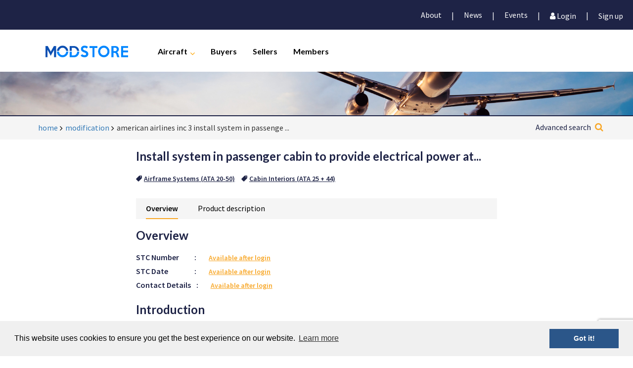

--- FILE ---
content_type: text/html; charset=utf-8
request_url: https://modstore.aero/modification/american-airlines-inc-3-install-system-in-passenger-cabin-to-provide-electrical-power-at-1
body_size: 89669
content:
<!DOCTYPE html>
<html lang="en">
<head>
    <meta charset="utf-8">
    <meta name="viewport" content="width=device-width, initial-scale=1, shrink-to-fit=no">
    <meta name="viewport" content="width=device-width, initial-scale=1">
    <meta name="viewport" content="width=device-width, user-scalable=no">
    <title>Install system in passenger cabin to provide electrical power at... (1) | ModStore</title>
    
    <!-- Google Tag Manager -->
    <script>
        window.dataLayer = window.dataLayer || [];
        function gtag(){dataLayer.push(arguments);}

        (function (w, d, s, l, i) {
            w[l] = w[l] || []; w[l].push({
                'gtm.start':
                    new Date().getTime(), event: 'gtm.js'
            }); var f = d.getElementsByTagName(s)[0],
                j = d.createElement(s), dl = l != 'dataLayer' ? '&l=' + l : ''; j.async = true; j.src =
                'https://www.googletagmanager.com/gtm.js?id=' + i + dl; f.parentNode.insertBefore(j, f);
            check_ga();
        })(window, document, 'script', 'dataLayer', 'GTM-M7M8CXX');


        function check_ga() {
           gtag('event','visit',{ modification_company: 'American Airlines Inc',modification_detail: 'Bare'  });

        }

    </script>
    <!-- End Google Tag Manager -->

    <!--[if lt IE 9]>
    <script src="//cdnjs.cloudflare.com/ajax/libs/html5shiv/3.7.3/html5shiv.min.js"></script>
    <![endif]-->
    <link rel="shortcut icon" type="image/ico" href="/assets/toolkit/images/favicon.ico">

    <link rel="stylesheet" href="/Content/bootstrap.min.css">
    <link rel="stylesheet" href="https://cdnjs.cloudflare.com/ajax/libs/easy-autocomplete/1.3.5/easy-autocomplete.min.css" />
    <link rel="stylesheet" href="https://cdnjs.cloudflare.com/ajax/libs/slick-carousel/1.6.0/slick.min.css">
    <link rel="stylesheet" href="https://cdnjs.cloudflare.com/ajax/libs/font-awesome/4.7.0/css/font-awesome.min.css">
    <link rel="stylesheet" href="https://fonts.googleapis.com/css?family=Lato:700|Source&#x2B;Sans&#x2B;Pro:400,400i,600">
    
    <link rel="stylesheet" type="text/css" href="/assets/toolkit/styles/toolkit.css?v=tNPHQ_G19MGtyZGWGuYJBk7S_hzxD2WGCXVPcSOdFeM" />
    <link rel="stylesheet" type="text/css" href="/Scripts/dataTables/jquery.dataTables.css?v=AS7pzsd8PhStnwmjw3c-wldKve6cY4vGZhROtKX09gI" />
    <link rel="stylesheet" type="text/css" href="/Scripts/dataTables/buttons.dataTables.css?v=1bWwEjuvboz7OzZCIBMXwZePpukW43vvMYE8_8qw42c" />
    <link rel="stylesheet" type="text/css" href="/Content/bootstrap-datepicker.css?v=O5HK9I3mB20tj1YpVIa7ardaLid9PyMJ6vnueAKdb28" />

    <script src="/App_Plugins/UmbracoForms/Assets/promise-polyfill/dist/polyfill.min.js?v=13.6.0" type="application/javascript"></script><script src="/App_Plugins/UmbracoForms/Assets/aspnet-client-validation/dist/aspnet-validation.min.js?v=13.6.0" type="application/javascript"></script>

    

    <!-- toolkit styles -->

    <style>
        .preloader {
            display: none;
            position: fixed;
            left: 0;
            top: 0;
            width: 100%;
            height: 100%;
            z-index: 9999;
            background: url('/image/loader.gif') center no-repeat #fff;
            opacity: 0.6;
        }
    </style>
    <link rel="stylesheet" type="text/css" href="//cdnjs.cloudflare.com/ajax/libs/cookieconsent2/3.0.3/cookieconsent.min.css" />
    <script src="//cdnjs.cloudflare.com/ajax/libs/cookieconsent2/3.0.3/cookieconsent.min.js"></script>
    <script>
        window.addEventListener("load", function () {
            window.cookieconsent.initialise({
                "palette": {
                    "popup": {
                        "background": "#f0f0f0",
                        "text": "#000000"
                    },
                    "button": {
                        "background": "#2b5689",
                        "text": "#ffffff"
                    }
                },
                "content": {
                    "href": "/about/privacy-and-cookie-policy"
                }
            })
        });
    </script>

</head>
<body>
    <!-- Google Tag Manager (noscript) -->
    <noscript>
        <iframe src="https://www.googletagmanager.com/ns.html?id=GTM-M7M8CXX"
                height="0" width="0" style="display:none;visibility:hidden"></iframe>
    </noscript>
    <!-- End Google Tag Manager (noscript) -->

    <div class="preloader"></div>

    <div class="container-fluid">
        <div class="row">
            <!-- navbar -->
            
<div class="navbar ">
    <!-- Mobile top initial navigation -->
    <div class="mobile">
        <a href="/">
            <div class="logo-container">
                <img class="colored-logo-mobile" src="/assets/toolkit/images/Modstore_logo.png" />
                <img class="white-logo-mobile" src="/assets/toolkit/images/Modstore_logo-white.png" />
            </div>
        </a>
        <div data-closed="true" class="mobile-menu">
            <i data-closed="true" class="fa fa-search fa-2x active"></i>
            <i id="menu-button" class="fa fa-bars fa-2x"></i>
        </div>
        <div class="search-container">
            <form action="/search" id="searchFormNavBar" method="post">
                <select name="aircraftTypeID">
                    <option value="all" aircrafttypes>All Aircraft Types</option>
                            <option value="555444">Airbus A220</option>
                            <option value="491583">Airbus A300</option>
                            <option value="491597">Airbus A310</option>
                            <option value="491585">Airbus A318</option>
                            <option value="491587">Airbus A319</option>
                            <option value="491581">Airbus A320</option>
                            <option value="491589">Airbus A321</option>
                            <option value="491591">Airbus A330</option>
                            <option value="491579">Airbus A340</option>
                            <option value="491593">Airbus A350</option>
                            <option value="491595">Airbus A380</option>
                            <option value="491855">Airbus Helicopters Alouette Astazou</option>
                            <option value="491849">Airbus Helicopters Alouette II; SA313 | SA 318_</option>
                            <option value="491851">Airbus Helicopters Alouette III; SA315B</option>
                            <option value="491853">Airbus Helicopters Alouette III; SA316 | 319</option>
                            <option value="491833">Airbus Helicopters AS330J, SA 330</option>
                            <option value="491835">Airbus Helicopters AS332 L|L1|L2, H215</option>
                            <option value="491841">Airbus Helicopters AS341G</option>
                            <option value="491837">Airbus Helicopters AS350, H125</option>
                            <option value="491839">Airbus Helicopters AS355 E|F</option>
                            <option value="491843">Airbus Helicopters AS360C Dauphin</option>
                            <option value="491845">Airbus Helicopters AS365 N1|N2|N3</option>
                            <option value="491847">Airbus Helicopters AS366G1 | HH65</option>
                            <option value="491819">Airbus Helicopters BO 105</option>
                            <option value="491823">Airbus Helicopters EC 120, H120</option>
                            <option value="491825">Airbus Helicopters EC 130 B4|T2, H130</option>
                            <option value="491827">Airbus Helicopters EC 135, H135</option>
                            <option value="491829">Airbus Helicopters EC 155, H155</option>
                            <option value="519512">Airbus Helicopters EC 175B, H175</option>
                            <option value="491831">Airbus Helicopters EC 225, H225</option>
                            <option value="491821">Airbus Helicopters MBB-BK 117</option>
                            <option value="519511">Airbus Helicopters NH90</option>
                            <option value="491857">Airbus Helicopters SA 341|SA 342 Gazelle</option>
                            <option value="491657">ATR 42</option>
                            <option value="491659">ATR 72</option>
                            <option value="491687">BAe systems 146 Avro RJ</option>
                            <option value="491689">BAe systems Jetstream 4100</option>
                            <option value="491863">Bell Helicopters 204</option>
                            <option value="491865">Bell Helicopters 205</option>
                            <option value="491867">Bell Helicopters 206</option>
                            <option value="491869">Bell Helicopters 210</option>
                            <option value="491871">Bell Helicopters 212</option>
                            <option value="491873">Bell Helicopters 214</option>
                            <option value="491875">Bell Helicopters 222 B-U</option>
                            <option value="491877">Bell Helicopters 230</option>
                            <option value="491879">Bell Helicopters 407</option>
                            <option value="491881">Bell Helicopters 412</option>
                            <option value="491883">Bell Helicopters 427</option>
                            <option value="491885">Bell Helicopters 429</option>
                            <option value="491887">Bell Helicopters 430</option>
                            <option value="491861">Bell Helicopters 47 Series</option>
                            <option value="519507">Bell Helicopters 505</option>
                            <option value="519508">Bell Helicopters 525</option>
                            <option value="491889">Bell Helicopters UH-1B | 1E | 1H | 1L</option>
                            <option value="491537">Boeing 717</option>
                            <option value="491527">Boeing 727</option>
                            <option value="491541">Boeing 737 Classic</option>
                            <option value="555959">Boeing 737 MAX</option>
                            <option value="491543">Boeing 737 NextGen</option>
                            <option value="491539">Boeing 737-200</option>
                            <option value="491525">Boeing 747</option>
                            <option value="491529">Boeing 757</option>
                            <option value="491531">Boeing 767</option>
                            <option value="491533">Boeing 777</option>
                            <option value="491535">Boeing 787</option>
                            <option value="491629">Bombardier Challenger 300, 350, BD-100-1A10</option>
                            <option value="491631">Bombardier Challenger 600, 601</option>
                            <option value="491633">Bombardier Challenger 604, 605</option>
                            <option value="491627">Bombardier Challenger 850, CL-600-2B19</option>
                            <option value="491601">Bombardier CRJ100</option>
                            <option value="491617">Bombardier CRJ1000</option>
                            <option value="491603">Bombardier CRJ200</option>
                            <option value="491619">Bombardier CRJ440</option>
                            <option value="491613">Bombardier CRJ700</option>
                            <option value="491615">Bombardier CRJ900</option>
                            <option value="491623">Bombardier Global Express 5000, 6000, XRS, BD-700-1A11</option>
                            <option value="491625">Bombardier Global Express 7000, 8000</option>
                            <option value="491621">Bombardier Global Express BD-700-1A10</option>
                            <option value="519491">Bombardier Learjet 23</option>
                            <option value="491635">Bombardier Learjet 24, 25, 28, 29</option>
                            <option value="491637">Bombardier Learjet 31</option>
                            <option value="491639">Bombardier Learjet 35, 36</option>
                            <option value="491641">Bombardier Learjet 40, 40XR, 45, 45XR</option>
                            <option value="491643">Bombardier Learjet 55, 60, 60XR</option>
                            <option value="491645">Bombardier Learjet 70/75</option>
                            <option value="491647">Bombardier Learjet 85</option>
                            <option value="491611">Bombardier Q100, DHC-8-100</option>
                            <option value="491609">Bombardier Q200, DHC-8-200</option>
                            <option value="491607">Bombardier Q300, DHC-8-300</option>
                            <option value="491605">Bombardier Q400, DHC-8-400</option>
                            <option value="491725">Dassault Falcon 10, 100</option>
                            <option value="491727">Dassault Falcon 20, 200, Fan Jet</option>
                            <option value="491737">Dassault Falcon 2000, 2000S, 2000LX</option>
                            <option value="491729">Dassault Falcon 50</option>
                            <option value="491731">Dassault Falcon 5X</option>
                            <option value="491733">Dassault Falcon 7X</option>
                            <option value="491735">Dassault Falcon 900,900EX, 900LX</option>
                            <option value="519486">Dornier 228</option>
                            <option value="491693">Dornier 328-100</option>
                            <option value="491695">Dornier 328-300</option>
                            <option value="491803">Eclipse 500</option>
                            <option value="491557">Embraer 170</option>
                            <option value="491559">Embraer 175</option>
                            <option value="491561">Embraer 190</option>
                            <option value="491563">Embraer 195</option>
                            <option value="491549">Embraer EMB110</option>
                            <option value="491551">Embraer EMB120</option>
                            <option value="491553">Embraer ERJ135</option>
                            <option value="491555">Embraer ERJ140</option>
                            <option value="491547">Embraer ERJ145</option>
                            <option value="491571">Embraer Legacy 450</option>
                            <option value="491569">Embraer Legacy 500</option>
                            <option value="491567">Embraer Legacy 600</option>
                            <option value="491565">Embraer Legacy 650</option>
                            <option value="491575">Embraer Phenom 100</option>
                            <option value="491573">Embraer Phenom 300</option>
                            <option value="519488">Fairchild Aircraft Corporation SA226-AT</option>
                            <option value="519489">Fairchild Aircraft Corporation SA227-AT</option>
                            <option value="491513">Fokker 100</option>
                            <option value="491511">Fokker 50</option>
                            <option value="491515">Fokker 60</option>
                            <option value="491517">Fokker 70</option>
                            <option value="491521">Fokker F27</option>
                            <option value="491519">Fokker F28</option>
                            <option value="519490">Gulfstream 159</option>
                            <option value="491745">Gulfstream G-IV, G300, G400, G-1159C</option>
                            <option value="491755">Gulfstream G100, G150, Astra SPX, IAI-1125</option>
                            <option value="491757">Gulfstream G200, G280, IAI Galaxy</option>
                            <option value="491749">Gulfstream G350, G450</option>
                            <option value="491753">Gulfstream G650</option>
                            <option value="491741">Gulfstream GII, GIIB, IISP, G-1159</option>
                            <option value="491743">Gulfstream GIII, G-1159A, G1159B</option>
                            <option value="491747">Gulfstream GV</option>
                            <option value="491751">Gulfstream GV SP, G500, G550</option>
                            <option value="491799">Honda Honda HA-420 HondaJet</option>
                            <option value="491781">IAI 1121,1123</option>
                            <option value="491783">IAI 1124, Westwind</option>
                            <option value="491807">Leonardo Helicopters AB102</option>
                            <option value="491815">Leonardo Helicopters AB412EP</option>
                            <option value="491809">Leonardo Helicopters AW109 Series</option>
                            <option value="491811">Leonardo Helicopters AW119</option>
                            <option value="491813">Leonardo Helicopters AW139</option>
                            <option value="519509">Leonardo Helicopters AW169</option>
                            <option value="519510">Leonardo Helicopters AW189</option>
                            <option value="491777">Lockheed Martin 1329 Jet</option>
                            <option value="491775">Lockheed Martin L-100 (L-382)</option>
                            <option value="491787">M7 Aerospace M7 Aerospace Swearingen</option>
                            <option value="491665">McDonnell Douglas DC10</option>
                            <option value="491663">McDonnell Douglas DC9</option>
                            <option value="491667">McDonnell Douglas MD11</option>
                            <option value="491669">McDonnell Douglas MD80</option>
                            <option value="491671">McDonnell Douglas MD81</option>
                            <option value="491673">McDonnell Douglas MD82</option>
                            <option value="491675">McDonnell Douglas MD83</option>
                            <option value="491677">McDonnell Douglas MD87</option>
                            <option value="491679">McDonnell Douglas MD88</option>
                            <option value="491681">McDonnell Douglas MD90</option>
                            <option value="491683">McDonnell Douglas MD95</option>
                            <option value="491892">MD Helicopters 369 Series</option>
                            <option value="491894">MD Helicopters 500N</option>
                            <option value="491896">MD Helicopters 600N</option>
                            <option value="491897">MD Helicopters MD900</option>
                            <option value="519513">MD Helicopters MD902</option>
                            <option value="491795">Piaggio P180 Avant</option>
                            <option value="519493">Pilatus PC-12</option>
                            <option value="519494">Pilatus PC-24</option>
                            <option value="519496">Piper PA-23</option>
                            <option value="519497">Piper PA-28</option>
                            <option value="519498">Piper PA-30</option>
                            <option value="519499">Piper PA-31</option>
                            <option value="519500">Piper PA-34 Seneca</option>
                            <option value="519501">Piper PA-39</option>
                            <option value="519502">Piper PA-40</option>
                            <option value="519503">Piper PA-42</option>
                            <option value="519504">Piper PA-44 Seminole</option>
                            <option value="519505">Piper PA-46</option>
                            <option value="519506">Piper PA-60</option>
                            <option value="491653">Saab 2000</option>
                            <option value="491651">Saab 340</option>
                            <option value="491791">Sabreliner Sabreliner</option>
                            <option value="491901">Sikorsky Helicopters H269 Series | S-300</option>
                            <option value="491903">Sikorsky Helicopters S-61</option>
                            <option value="491905">Sikorsky Helicopters S-64</option>
                            <option value="491907">Sikorsky Helicopters S-70</option>
                            <option value="491909">Sikorsky Helicopters S-76</option>
                            <option value="491911">Sikorsky Helicopters S-92</option>
                            <option value="491913">Sukhoi Superjet 100</option>
                            <option value="519470">Textron Cessna 208</option>
                            <option value="519471">Textron Cessna 303</option>
                            <option value="519472">Textron Cessna 310</option>
                            <option value="519473">Textron Cessna 320</option>
                            <option value="519474">Textron Cessna 336</option>
                            <option value="519475">Textron Cessna 337</option>
                            <option value="519476">Textron Cessna 340</option>
                            <option value="519477">Textron Cessna 401</option>
                            <option value="519478">Textron Cessna 402</option>
                            <option value="519479">Textron Cessna 404</option>
                            <option value="519480">Textron Cessna 406</option>
                            <option value="519481">Textron Cessna 411</option>
                            <option value="519482">Textron Cessna 414</option>
                            <option value="519483">Textron Cessna 421</option>
                            <option value="519484">Textron Cessna 425</option>
                            <option value="519485">Textron Cessna 441</option>
                            <option value="491705">Textron Cessna Citation CJ1, 525</option>
                            <option value="491707">Textron Cessna Citation CJ2, 525A</option>
                            <option value="491709">Textron Cessna Citation CJ3, 525B</option>
                            <option value="491711">Textron Cessna Citation CJ4, 525C</option>
                            <option value="491719">Textron Cessna Citation Encore, V, 560, 560XL</option>
                            <option value="491701">Textron Cessna Citation Excel, XLS, 560XL</option>
                            <option value="491713">Textron Cessna Citation I, 500, 501</option>
                            <option value="491715">Textron Cessna Citation II, Bravo, S550, 551</option>
                            <option value="491717">Textron Cessna Citation III, VI, VII, 650</option>
                            <option value="491721">Textron Cessna Citation Mustang, 510</option>
                            <option value="491703">Textron Cessna Citation Sovereign, 680</option>
                            <option value="491699">Textron Cessna Citation X, 750</option>
                            <option value="491761">Textron Hawker Beechcraft 1900, 1900C, 1900D</option>
                            <option value="519453">Textron Hawker Beechcraft 35</option>
                            <option value="519466">Textron Hawker Beechcraft 400A</option>
                            <option value="519456">Textron Hawker Beechcraft 50</option>
                            <option value="519454">Textron Hawker Beechcraft 55</option>
                            <option value="519455">Textron Hawker Beechcraft 56</option>
                            <option value="519457">Textron Hawker Beechcraft 58</option>
                            <option value="519458">Textron Hawker Beechcraft 60</option>
                            <option value="519467">Textron Hawker Beechcraft 600A</option>
                            <option value="519459">Textron Hawker Beechcraft 65</option>
                            <option value="519468">Textron Hawker Beechcraft 700A</option>
                            <option value="519460">Textron Hawker Beechcraft 76</option>
                            <option value="519469">Textron Hawker Beechcraft 800A</option>
                            <option value="519462">Textron Hawker Beechcraft 95</option>
                            <option value="491763">Textron Hawker Beechcraft Hawker 200, Beechcraft 390 Premier I</option>
                            <option value="491765">Textron Hawker Beechcraft Hawker 400, Beechjet 400, MU-300 Diamond I, II</option>
                            <option value="491771">Textron Hawker Beechcraft Hawker 4000</option>
                            <option value="491767">Textron Hawker Beechcraft Hawker 750, 800, 1000, 125</option>
                            <option value="491769">Textron Hawker Beechcraft Hawker 800XP,850XP, 900XP</option>
                            <option value="519463">Textron Hawker Beechcraft King Air 100</option>
                            <option value="519464">Textron Hawker Beechcraft King Air 200</option>
                            <option value="519465">Textron Hawker Beechcraft King Air 300</option>
                            <option value="519461">Textron Hawker Beechcraft King Air 90</option>
                </select>
                <div class="search-input">
                    <input name="searchPhrase" type="text" placeholder="Keywords or STC reference or modifications..." />
                    <label for="submitSearch" class="search-glyph"><i class="fa fa-search fa-2x"></i></label>
                    <input name="submit" id="submitSearch" type="submit" class="hidden" />
                </div>
            </form>
        </div>
    </div>
    <nav class="main-navigation">


<a data-toggle="modal" data-target="#myModalForgotPassword"></a>
<div class="modal fade right" id="myModalForgotPassword" role="dialog">
    <div class="modal-dialog">
        <!-- Modal content-->
        <div class="modal-content">
            <div class="login-embed">
                <div class="header">
                    <h2>Forgot Password <button class="close" data-dismiss="modal">&times;</button></h2>
                </div>
                <div class="content">
<form action="/modification/american-airlines-inc-3-install-system-in-passenger-cabin-to-provide-electrical-power-at-1" enctype="multipart/form-data" id="formf101d5ad5bf5482cbf38923e5225cd38" method="post"><label for="EmailAddress">Email Address</label><input data-val="true" data-val-email="The Email Address field is not a valid e-mail address." data-val-remote="Email address does not exist or account is not active" data-val-remote-additionalfields="*.EmailAddress" data-val-remote-url="/umbraco/surface/member/CheckEmailExists" data-val-required="The Email Address field is required." id="EmailAddress" name="EmailAddress" type="text" value="" /><span class="text-danger field-validation-valid" data-valmsg-for="EmailAddress" data-valmsg-replace="true"></span>                        <p></p>
                        <div class="col-sm-4 col-btn">
                            <button class="btn primary"> Submit </button>
                        </div>
                        <br/>
<input name="__RequestVerificationToken" type="hidden" value="CfDJ8LJcxuHAbnFMi-rnfQNb0YO9VWC_dYMppZpjbDqkk8gNo4lq4Bj5Thm3YeWqVAk8eOEg-IeffQmyYUKbz2OciIxWsCr7JnjcjO7NxSpuOdKQ37CUajLckI28iKdy0SgQy9ValTc0qMG_yQQIfgvcmek" /><input name="ufprt" type="hidden" value="CfDJ8LJcxuHAbnFMi-rnfQNb0YMXv0hdXVaKQ7yeCqWI_YOJZdT7y4WW7kPcL_OnqRtETfI7J_ZUk9GVONl2qafm6cKxXhyGXrUJEUmqcmKnTYSaWje30Na0VxzZuXXxuF2oaYgtuSOz3PtDnECFmAPK-nt7-uNjwwFkbSOnwA3y8qJe" /></form>                </div>
            </div>
        </div>
    </div>

</div>

<style>
  .col-btn {
    padding-left: 0 !important;
  }
</style>
<a data-toggle="modal" data-target="#myModal"></a>
<div class="modal fade right" id="myModal" role="dialog">
    <div class="modal-dialog">
        <!-- Modal content-->
        <div class="modal-content">
            <div class="login-embed">
                <div class="header">
                    <h2>Login <button class="close" data-dismiss="modal">&times;</button></h2>
                </div>
                <div class="content">
                    <form>

                        <label for="Username" Style="text-align: left;">Username</label>
                        <input data-val="true" data-val-required="The Username field is required." id="Username" name="Username" type="text" value="" />
                        <span class="text-danger field-validation-valid" data-valmsg-for="Username" data-valmsg-replace="true"></span>
                        <br />
                        <label for="Password" Style="text-align: left;">Password</label>
                        <input data-val="true" data-val-required="The Password field is required." id="Password" name="Password" type="password" />
                        <span class="text-danger field-validation-valid" data-valmsg-for="Password" data-valmsg-replace="true"></span>

                        <p><label id="lblStatus" class="text-danger"></label></p>
                        <input id="ReturnUrl" name="ReturnUrl" type="hidden" value="" />
                        <div class="footer-form">
                            <input id="keep-login" type="checkbox" />
                            <label class="checkbox" for="keep-login">
                                <img class="checkmark" src="/assets/toolkit/images/checkmark.png" />Keep me logged in
                            </label>
                            <a class="secondary" data-toggle="modal" data-target="#myModalForgotPassword" data-track-event="login" data-track-value="Show Forgot password">Forgot password</a>
                        </div>
                        <div class="footer-modal">
                            <button id="btnLogin" class="btn primary" data-track-event="login" data-track-value="Login"> Log in </button>
                            <div class="link-container">
                                <a href="/about/contact" class="secondary">
                                    Contact
                                </a>
                                <div class="divider">&#x7c;</div>
                                <a href="/register" class="primary"> Sign up</a>
                            </div>
                        </div>
                    </form>
                </div>
            </div>
        </div>
    </div>
    <a href="/" class="homeIcon hidden"></a>
</div>


        <div class="menu-container ">
            <div class="login-navbar">
                <div class="login-container">
                    <div class="login-tab-container">
                        <div class="profile-container">

                    <div class="middle-container">
                        <p>
                            <a href="/about">About</a>
                        </p>
                    </div>
                    <div class="divider">&#x7c;</div>
                    <div class="middle-container">
                        <p>
                            <a href="/news">News</a>
                        </p>
                    </div>
                    <div class="divider">&#x7c;</div>
                    <div class="middle-container">
                        <p>
                            <a href="/events">Events</a>
                        </p>
                    </div>
                    <div class="divider">&#x7c;</div>
                                <div class="middle-container">
                                    <a data-toggle="modal" data-target="#myModal" data-track-event="login" data-track-value="Show popup"><i class="fa fa-user fa-6" aria-hidden="true"></i> Login </a>
                                </div>
                                <div class="divider">&#x7c;</div>
                                <div class="right-container">
                                    <a href="/register" data-track-event="login" data-track-value="Click Signup link">Sign up</a>
                                </div>

                        </div>
                    </div>
                </div>
            </div>

            <div class="nav-container">

                <div class="logo-container">
                    <a href="/">
                        <img class="colored-logo" src="/assets/toolkit/images/Modstore_logo-no-whitespace.png" />
                        <img class="white-logo" src="/assets/toolkit/images/Modstore_logo-no-whitespace-white.png" />
                    </a>
                </div>
                                <div class="nav-item nav-parent">
                                    <a href="/Aircraft">Aircraft</a>
                                    <i class="fa fa-angle-down"></i>
                                    <i class="fa fa-angle-right"></i>

        <div class="nav-child Aircraft-header">
            <div class="nav-child-item-first-mobile nav-child-label">
                <i class="fa fa-angle-left fa-3x"></i>
            </div>
                <div class="nav-child-item">
                    <a href="https://modstore.aero/Aircraft/airbus">Airbus</a>
                </div>
                <div class="nav-child-item">
                    <a href="https://modstore.aero/Aircraft/airbus-helicopters">Airbus Helicopters</a>
                </div>
                <div class="nav-child-item">
                    <a href="https://modstore.aero/Aircraft/atr">ATR</a>
                </div>
                <div class="nav-child-item">
                    <a href="https://modstore.aero/Aircraft/bae-systems">BAe systems</a>
                </div>
                <div class="nav-child-item">
                    <a href="https://modstore.aero/Aircraft/bell-helicopters">Bell Helicopters</a>
                </div>
                <div class="nav-child-item">
                    <a href="https://modstore.aero/Aircraft/boeing">Boeing</a>
                </div>
                <div class="nav-child-item">
                    <a href="https://modstore.aero/Aircraft/bombardier">Bombardier</a>
                </div>
                <div class="nav-child-item">
                    <a href="https://modstore.aero/Aircraft/dassault">Dassault</a>
                </div>
                <div class="nav-child-item">
                    <a href="https://modstore.aero/Aircraft/dornier">Dornier</a>
                </div>
                <div class="nav-child-item">
                    <a href="https://modstore.aero/Aircraft/eclipse">Eclipse</a>
                </div>
                <div class="nav-child-item">
                    <a href="https://modstore.aero/Aircraft/embraer">Embraer</a>
                </div>
                <div class="nav-child-item">
                    <a href="https://modstore.aero/Aircraft/fairchild-aircraft-corporation">Fairchild Aircraft Corporation</a>
                </div>

                <div class="nav-child-item-showAll">
                    <a href="https://modstore.aero/Aircraft">Show All Aircraft</a>
                </div>
            <br />
        </div>
                                </div>
                                    <div class="nav-item">
                                        <a href="/buyers">
                                            Buyers
                                        </a>
                                    </div>
                                    <div class="nav-item">
                                        <a href="/sellers">
                                            Sellers
                                        </a>
                                    </div>
                                    <div class="nav-item">
                                        <a href="/members">
                                            Members
                                        </a>
                                    </div>
            </div>
        </div>
    </nav>

</div>





        </div>
        <div class="row">
            <!-- header image-->

<div class="header-image">
    <picture>
        <source media="(min-width: 1024px)" srcset="/assets/toolkit/images/headerimages/header-lg.jpg">
        <source media="(min-width: 481px)" srcset="/assets/toolkit/images/headerimages/header-md.jpg">
        <source media="(max-width: 480px)" srcset="/assets/toolkit/images/headerimages/header-sm.jpg">
        <!-- default image if picture not supported (IE11, Safari 9) -->
        <img src="/assets/toolkit/images/headerimages/header-lg.jpg">
    </picture>
    <h3></h3>
</div>

        </div>
        <div class="row">
            <!-- breadcrum & content -->

<div class="breadcrumbs-container breakout">
    <div class="breadcrumbs">
        <ul>
            <li>
                <a class="breadcrumbs-link" href="/">home</a>
            </li>

                    <li>
                            <a class="breadcrumbs-link" href="/modification">modification</a>
                    </li>
                    <li>
                            <span class="breadcrumbs-link ellipsis">american airlines inc 3 install system in passenger cabin to provide electrical power at 1</span>
                    </li>
        </ul>

        <div class="breadcrumbadvancedsearch-container">
            <div class="search-input">
                <div class="search-glyph">
                    <a href="#" data-toggle="modal" data-target="#advancedSearch" data-track-event="search" data-track-value="Show advanced">Advanced search</a>
                    <a href="#" data-toggle="modal" data-target="#advancedSearch" data-track-event="search" data-track-value="Show advanced"><i class="fa fa-search fa-2x"></i></a>
                </div>
            </div>
        </div>
    </div>
</div>
            
<div class="umb-grid">
    <div class="grid-section">
        <div>
            <div class="container">
                <div class="row clearfix">
                    <div class="col-md-12 column">




    <div class="container-fluid">



        <div class="row">
            <div class="col-xs-12 col-sm-12 col-md-8 col-md-push-2 ">
                <img src="/assets/toolkit/images/modstoreLogo.png" class="logo-print" />
                <h3 class="print-title">Install system in passenger cabin to provide electrical power at...</h3>
                <div class="tag-list">
                                    <a href="/modifications/airframe-systems-ata-20-50" class="secondary"><i class="fa fa-tag fa-flip-horizontal"></i>Airframe Systems (ATA 20-50)</a>
                                    <a href="/modifications/cabin-interiors-ata-25-plus-44" class="secondary"><i class="fa fa-tag fa-flip-horizontal"></i>Cabin Interiors (ATA 25 &#x2B; 44)</a>
                </div>
                <div class="desktop-gallery">

                        <div class="image-gallery">

                        </div>


                    <div class="modal fade hidden-xs image-carousel-model" id="imageModal" role="dialog">
                        <div class="modal-dialog mod-Details">

                            <!-- Modal content-->
                            <div class="modal-content-carousel">
                                <h3>Install system in passenger cabin to provide electrical power at...<button class="close" data-dismiss="modal">&times;</button></h3>
                                <div class="slide-content">
                                </div>
                            </div>
                        </div>
                    </div>
                </div>
                <div class="tabs">
                    <a class="active" data-toggle="tab" href="#overview" data-track-event="modification" data-track-value="Show Overview">Overview</a>
                    <a class="" data-toggle="tab" href="#product" data-track-event="modification" data-track-value="Show Product Description">Product description</a>
                </div>
                <div class="tab-content">
                    <div id="overview" class="tab-pane fade in active  tab-container">
                        <div class="detail-modification">
                            <div class="login-mobile">
                                <a href="#" class="btn primary" data-track-event="modification" data-track-value="Show Login">Login</a>

                            </div>
                            <h3 class="desktop">Overview</h3>

                            <div class="detail-overview">
                                <div class="detail row">
                                    <div class="col-sm-2 col-xs-3 text-nowrap">STC Number</div>
                                    <div class="seperator">:</div>
                                    <div class="col-sm-10 col-xs-9">
                                            <a class="primary" data-toggle="modal" data-target="#myModal" data-track-event="modification" data-track-value="Show STC Number">Available after login</a>
                                    </div>

                                </div>
                                <div class="detail row">
                                    <div class="col-sm-2 col-xs-3 text-nowrap">STC Date</div>
                                    <div class="seperator">:</div>
                                    <div class="col-sm-10 col-xs-9">
                                            <a class="primary track-" data-toggle="modal" data-target="#myModal" data-track-event="modification" data-track-value="Show STC Date - not logged in">Available after login</a>
                                    </div>
                                </div>

                                <div class="detail row">
                                    <div class="col-sm-2 col-xs-3 text-nowrap">Contact Details</div>
                                    <div class="seperator">:</div>
                                    <div class="col-sm-10 col-xs-9 where-to-buy-text">
                                            <a class="primary" data-toggle="modal" data-target="#myModal" data-track-event="modification" data-track-value="Show Where To Buy">Available after login</a>

                                    </div>
                                </div>
                            </div>
                        </div>
                        <div class="modification-content">
                            <!--This content should be filled with a wysiwyg editor -->
                                <h3>Introduction</h3>
                                <span class="rteData">
                                    <p>Install system in passenger cabin to provide electrical power at passenger seats.</p>
                                </span>
                                <br />

                            <div class="price-table row">
                                        <div class="col-sm-6">
                                                <div class="price-row ">
                                                    <div class="detail-name detail">
                                                        McDonnell Douglas MD11
                                                    </div>
                                                    <div class="detail-price">
                                                        <span> € RFQ</span>
                                                    </div>
                                                </div>
                                        </div>
                                        <div class="col-sm-6 bd-left">
                                        </div>
                            </div>
                        </div>

                    </div>
                    <div id="product" class="tab-pane fade tab-container">
                        <div class="modification-content">
                                <h3 class="desktop">Product Description</h3>
                                <span class="rteData">
                                    <p>Install system in passenger cabin to provide electrical power at passenger seats.</p><p>Please contact modification supplier for further details.</p><p><strong>STC Status:</strong> Issued<br><strong>STC Date:</strong> 12/01/98<br><strong>Responsible Office:</strong> Ft. Worth Special Certification Office (ASW-190), Tel: (817) 222-5190</p><p>McDonnell Douglas Corporation<ul><li>MD-11</li></ul></p>
                                </span> <br />
                        </div>
                    </div>



                        <div id="divRFI" class="hidden">

                                <script src="https://www.google.com/recaptcha/api.js?render=6Lf0ejgrAAAAAPw0hKWWdgtyEOHSwV2xocm9fPEw"></script>

                            <h3>Get availability / details on this modification from supplier*</h3>
                            <div class="form-group">
                                <label for="name">Your Name</label>
                                <input class="form-control rfi" id="name" type="text" value="" />
                                <label for="name" class="input-validation-error hidden" id="lblErrorName">
                                    Name is required
                                </label>
                            </div>
                            <div class="form-group">
                                <label for="company-name">Your Company</label>
                                <input class="form-control rfi" id="company-name" type="text" value="" />
                                <label for="company-name" class="input-validation-error hidden" id="lblErrorCompanyName">
                                    Company name is required
                                </label>
                            </div>
                            <div class="form-group">
                                <label for="email">Email address</label>
                                <input type="email" name="email" id="email" class=" form-control rfi" value="" />
                                <label for="email" class="input-validation-error hidden" id="lblErrorEmail">
                                    Email address is required
                                </label>
                                <label for="email" class="input-validation-error hidden" id="lblIncorrectEmail">
                                    Please enter a valid Email address
                                </label>
                            </div>

                            <div class="form-group">
                                <label for="">Aircraft</label>
                                <input type="text" name="selected_aircraft" id="selected_aircraft" class="form-control" value="McDonnell Douglas MD11" />
                            </div>
                            
                            
                            <div class="form-group">
                                <label for="request">Request</label>
                                <textarea class="form-control rfi" id="request" cols="150" rows="10"></textarea>
                                <label for="request" class="input-validation-error hidden" id="lblErrorRequest">
                                    Request is required
                                </label>
                            </div>

                            <input type="hidden" id="recaptchaRFI" name="g-recaptcha-response" data-site-key="6Lf0ejgrAAAAAPw0hKWWdgtyEOHSwV2xocm9fPEw" />

                            <input type="submit" id="btnRFI" class="btn primary" value="Request information" data-track-event="modification" data-track-value="Send Request For Information" />
                            <br />
                            <br />
                        </div>
                        <div id="divRFISubmitted" class="hidden">
                            <h3>YOUR REQUEST HAS BEEN SENT</h3>
                            <h2>
                                Thank you for your request. You will be contacted shortly.
                            </h2>
                        </div>
                        <div id="divOurTnC" class="detail-name">
                            <a href="/about/terms-and-conditions" class="secondary print">* Our Terms and Conditions of use</a>
                        </div>
                    <input type="hidden" value="529185" id="hdnModId" />
                    <input type="hidden" value="494167" id="hdnCompanyId" />
                    <input type="hidden" value="false" id="hdnIsRFISubmitted" />
                    <input id="zmodel_IsCurrentMemberLoggedIn" name="_model.IsCurrentMemberLoggedIn" type="hidden" value="" />
                </div>
            </div>
        </div>

    </div>


                    </div>
                </div>
            </div>
        </div>
    </div>
</div>




            
        </div>

        <div class="row">
            <!-- footer -->
            <footer>
    <div class="footer-items">
        <ul class="footer-navigation">
                    <li><a href="/about/contact">Contact</a></li>
                    <li><a href="/register/terms-and-conditions">Terms and Conditions</a></li>
                <li><a href="/media/1941/gtsc_fokker_services_june_2012.pdf" target="_blank">GTSC</a></li>
                <li><a href="https://www.fokkerservicesgroup.com/" target="_blank">Fokker Services</a></li>
        </ul>
    </div>
    <div class="footer-items is-center">
        <img id="gkn-fokker-logo" src="/assets/toolkit/images/gknFokker-white.png">
    </div>

    <div class="footer-items is-social">
        <div class="soc-footer">
            <div class="soc-items"><a href="https://www.linkedin.com/company/modstore/" target="_blank"><div class="icon-fa"><i class="fa fa-linkedin" aria-hidden="true"></i></div></a></div>
            <div class="soc-items"><a href="https://twitter.com/ModStore_aero?lang=en" target="_blank"><div class="icon-fa"><i class="fa fa-twitter" aria-hidden="true"></i></div></a></div>
        </div>

    </div>
</footer>





        </div>


    </div>
    
    <div class="modal fade right" id="advancedSearch" role="dialog">
    <div class="modal-dialog">
        <!-- Modal content-->
        <div class="modal-content">
            <div class="login-embed">
                <div class="header">
                    <h2>Advanced Search <button class="close" data-dismiss="modal">&times;</button></h2>
                </div>
                <div class="content">

                    <form action="/search" method="post">
                        <input type="hidden" name="advancedSearch" value="true" />
                        <div class="form-group">
                            <label for="aircraftProgramID">Aircraft OEM</label>
                            <select name="aircraftProgramID" id="aircraftProgramID" class="form-control">
                                <option value="all" aircrafttypes>All</option>
                                    <option value="491577">Airbus</option>
                                    <option value="491817">Airbus Helicopters</option>
                                    <option value="491655">ATR</option>
                                    <option value="491685">BAe systems</option>
                                    <option value="491859">Bell Helicopters</option>
                                    <option value="491523">Boeing</option>
                                    <option value="491599">Bombardier</option>
                                    <option value="491723">Dassault</option>
                                    <option value="491691">Dornier</option>
                                    <option value="491801">Eclipse</option>
                                    <option value="491545">Embraer</option>
                                    <option value="519487">Fairchild Aircraft Corporation</option>
                                    <option value="491509">Fokker</option>
                                    <option value="491739">Gulfstream</option>
                                    <option value="491797">Honda</option>
                                    <option value="491779">IAI</option>
                                    <option value="491805">Leonardo Helicopters</option>
                                    <option value="491773">Lockheed Martin</option>
                                    <option value="491785">M7 Aerospace</option>
                                    <option value="491661">McDonnell Douglas</option>
                                    <option value="491891">MD Helicopters</option>
                                    <option value="491793">Piaggio</option>
                                    <option value="519492">Pilatus</option>
                                    <option value="519495">Piper</option>
                                    <option value="491649">Saab</option>
                                    <option value="491789">Sabreliner</option>
                                    <option value="491899">Sikorsky Helicopters</option>
                                    <option value="491912">Sukhoi</option>
                                    <option value="491697">Textron Cessna</option>
                                    <option value="491759">Textron Hawker Beechcraft</option>

                            </select>
                        </div>

                        <div class="form-group">
                            <label for="aircraftTypeID">All Aircraft Types</label>
                            <select name="aircraftTypeID" id="aircraftTypeID" class="form-control">
                                <option value="all">All</option>
                                        <option value="555444" data-aircraft="491577">Airbus A220</option>
                                        <option value="491583" data-aircraft="491577">Airbus A300</option>
                                        <option value="491597" data-aircraft="491577">Airbus A310</option>
                                        <option value="491585" data-aircraft="491577">Airbus A318</option>
                                        <option value="491587" data-aircraft="491577">Airbus A319</option>
                                        <option value="491581" data-aircraft="491577">Airbus A320</option>
                                        <option value="491589" data-aircraft="491577">Airbus A321</option>
                                        <option value="491591" data-aircraft="491577">Airbus A330</option>
                                        <option value="491579" data-aircraft="491577">Airbus A340</option>
                                        <option value="491593" data-aircraft="491577">Airbus A350</option>
                                        <option value="491595" data-aircraft="491577">Airbus A380</option>
                                        <option value="491855" data-aircraft="491817">Airbus Helicopters Alouette Astazou</option>
                                        <option value="491849" data-aircraft="491817">Airbus Helicopters Alouette II; SA313 | SA 318_</option>
                                        <option value="491851" data-aircraft="491817">Airbus Helicopters Alouette III; SA315B</option>
                                        <option value="491853" data-aircraft="491817">Airbus Helicopters Alouette III; SA316 | 319</option>
                                        <option value="491833" data-aircraft="491817">Airbus Helicopters AS330J, SA 330</option>
                                        <option value="491835" data-aircraft="491817">Airbus Helicopters AS332 L|L1|L2, H215</option>
                                        <option value="491841" data-aircraft="491817">Airbus Helicopters AS341G</option>
                                        <option value="491837" data-aircraft="491817">Airbus Helicopters AS350, H125</option>
                                        <option value="491839" data-aircraft="491817">Airbus Helicopters AS355 E|F</option>
                                        <option value="491843" data-aircraft="491817">Airbus Helicopters AS360C Dauphin</option>
                                        <option value="491845" data-aircraft="491817">Airbus Helicopters AS365 N1|N2|N3</option>
                                        <option value="491847" data-aircraft="491817">Airbus Helicopters AS366G1 | HH65</option>
                                        <option value="491819" data-aircraft="491817">Airbus Helicopters BO 105</option>
                                        <option value="491823" data-aircraft="491817">Airbus Helicopters EC 120, H120</option>
                                        <option value="491825" data-aircraft="491817">Airbus Helicopters EC 130 B4|T2, H130</option>
                                        <option value="491827" data-aircraft="491817">Airbus Helicopters EC 135, H135</option>
                                        <option value="491829" data-aircraft="491817">Airbus Helicopters EC 155, H155</option>
                                        <option value="519512" data-aircraft="491817">Airbus Helicopters EC 175B, H175</option>
                                        <option value="491831" data-aircraft="491817">Airbus Helicopters EC 225, H225</option>
                                        <option value="491821" data-aircraft="491817">Airbus Helicopters MBB-BK 117</option>
                                        <option value="519511" data-aircraft="491817">Airbus Helicopters NH90</option>
                                        <option value="491857" data-aircraft="491817">Airbus Helicopters SA 341|SA 342 Gazelle</option>
                                        <option value="491657" data-aircraft="491655">ATR 42</option>
                                        <option value="491659" data-aircraft="491655">ATR 72</option>
                                        <option value="491687" data-aircraft="491685">BAe systems 146 Avro RJ</option>
                                        <option value="491689" data-aircraft="491685">BAe systems Jetstream 4100</option>
                                        <option value="491863" data-aircraft="491859">Bell Helicopters 204</option>
                                        <option value="491865" data-aircraft="491859">Bell Helicopters 205</option>
                                        <option value="491867" data-aircraft="491859">Bell Helicopters 206</option>
                                        <option value="491869" data-aircraft="491859">Bell Helicopters 210</option>
                                        <option value="491871" data-aircraft="491859">Bell Helicopters 212</option>
                                        <option value="491873" data-aircraft="491859">Bell Helicopters 214</option>
                                        <option value="491875" data-aircraft="491859">Bell Helicopters 222 B-U</option>
                                        <option value="491877" data-aircraft="491859">Bell Helicopters 230</option>
                                        <option value="491879" data-aircraft="491859">Bell Helicopters 407</option>
                                        <option value="491881" data-aircraft="491859">Bell Helicopters 412</option>
                                        <option value="491883" data-aircraft="491859">Bell Helicopters 427</option>
                                        <option value="491885" data-aircraft="491859">Bell Helicopters 429</option>
                                        <option value="491887" data-aircraft="491859">Bell Helicopters 430</option>
                                        <option value="491861" data-aircraft="491859">Bell Helicopters 47 Series</option>
                                        <option value="519507" data-aircraft="491859">Bell Helicopters 505</option>
                                        <option value="519508" data-aircraft="491859">Bell Helicopters 525</option>
                                        <option value="491889" data-aircraft="491859">Bell Helicopters UH-1B | 1E | 1H | 1L</option>
                                        <option value="491537" data-aircraft="491523">Boeing 717</option>
                                        <option value="491527" data-aircraft="491523">Boeing 727</option>
                                        <option value="491541" data-aircraft="491523">Boeing 737 Classic</option>
                                        <option value="555959" data-aircraft="491523">Boeing 737 MAX</option>
                                        <option value="491543" data-aircraft="491523">Boeing 737 NextGen</option>
                                        <option value="491539" data-aircraft="491523">Boeing 737-200</option>
                                        <option value="491525" data-aircraft="491523">Boeing 747</option>
                                        <option value="491529" data-aircraft="491523">Boeing 757</option>
                                        <option value="491531" data-aircraft="491523">Boeing 767</option>
                                        <option value="491533" data-aircraft="491523">Boeing 777</option>
                                        <option value="491535" data-aircraft="491523">Boeing 787</option>
                                        <option value="491629" data-aircraft="491599">Bombardier Challenger 300, 350, BD-100-1A10</option>
                                        <option value="491631" data-aircraft="491599">Bombardier Challenger 600, 601</option>
                                        <option value="491633" data-aircraft="491599">Bombardier Challenger 604, 605</option>
                                        <option value="491627" data-aircraft="491599">Bombardier Challenger 850, CL-600-2B19</option>
                                        <option value="491601" data-aircraft="491599">Bombardier CRJ100</option>
                                        <option value="491617" data-aircraft="491599">Bombardier CRJ1000</option>
                                        <option value="491603" data-aircraft="491599">Bombardier CRJ200</option>
                                        <option value="491619" data-aircraft="491599">Bombardier CRJ440</option>
                                        <option value="491613" data-aircraft="491599">Bombardier CRJ700</option>
                                        <option value="491615" data-aircraft="491599">Bombardier CRJ900</option>
                                        <option value="491623" data-aircraft="491599">Bombardier Global Express 5000, 6000, XRS, BD-700-1A11</option>
                                        <option value="491625" data-aircraft="491599">Bombardier Global Express 7000, 8000</option>
                                        <option value="491621" data-aircraft="491599">Bombardier Global Express BD-700-1A10</option>
                                        <option value="519491" data-aircraft="491599">Bombardier Learjet 23</option>
                                        <option value="491635" data-aircraft="491599">Bombardier Learjet 24, 25, 28, 29</option>
                                        <option value="491637" data-aircraft="491599">Bombardier Learjet 31</option>
                                        <option value="491639" data-aircraft="491599">Bombardier Learjet 35, 36</option>
                                        <option value="491641" data-aircraft="491599">Bombardier Learjet 40, 40XR, 45, 45XR</option>
                                        <option value="491643" data-aircraft="491599">Bombardier Learjet 55, 60, 60XR</option>
                                        <option value="491645" data-aircraft="491599">Bombardier Learjet 70/75</option>
                                        <option value="491647" data-aircraft="491599">Bombardier Learjet 85</option>
                                        <option value="491611" data-aircraft="491599">Bombardier Q100, DHC-8-100</option>
                                        <option value="491609" data-aircraft="491599">Bombardier Q200, DHC-8-200</option>
                                        <option value="491607" data-aircraft="491599">Bombardier Q300, DHC-8-300</option>
                                        <option value="491605" data-aircraft="491599">Bombardier Q400, DHC-8-400</option>
                                        <option value="491725" data-aircraft="491723">Dassault Falcon 10, 100</option>
                                        <option value="491727" data-aircraft="491723">Dassault Falcon 20, 200, Fan Jet</option>
                                        <option value="491737" data-aircraft="491723">Dassault Falcon 2000, 2000S, 2000LX</option>
                                        <option value="491729" data-aircraft="491723">Dassault Falcon 50</option>
                                        <option value="491731" data-aircraft="491723">Dassault Falcon 5X</option>
                                        <option value="491733" data-aircraft="491723">Dassault Falcon 7X</option>
                                        <option value="491735" data-aircraft="491723">Dassault Falcon 900,900EX, 900LX</option>
                                        <option value="519486" data-aircraft="491691">Dornier 228</option>
                                        <option value="491693" data-aircraft="491691">Dornier 328-100</option>
                                        <option value="491695" data-aircraft="491691">Dornier 328-300</option>
                                        <option value="491803" data-aircraft="491801">Eclipse 500</option>
                                        <option value="491557" data-aircraft="491545">Embraer 170</option>
                                        <option value="491559" data-aircraft="491545">Embraer 175</option>
                                        <option value="491561" data-aircraft="491545">Embraer 190</option>
                                        <option value="491563" data-aircraft="491545">Embraer 195</option>
                                        <option value="491549" data-aircraft="491545">Embraer EMB110</option>
                                        <option value="491551" data-aircraft="491545">Embraer EMB120</option>
                                        <option value="491553" data-aircraft="491545">Embraer ERJ135</option>
                                        <option value="491555" data-aircraft="491545">Embraer ERJ140</option>
                                        <option value="491547" data-aircraft="491545">Embraer ERJ145</option>
                                        <option value="491571" data-aircraft="491545">Embraer Legacy 450</option>
                                        <option value="491569" data-aircraft="491545">Embraer Legacy 500</option>
                                        <option value="491567" data-aircraft="491545">Embraer Legacy 600</option>
                                        <option value="491565" data-aircraft="491545">Embraer Legacy 650</option>
                                        <option value="491575" data-aircraft="491545">Embraer Phenom 100</option>
                                        <option value="491573" data-aircraft="491545">Embraer Phenom 300</option>
                                        <option value="519488" data-aircraft="519487">Fairchild Aircraft Corporation SA226-AT</option>
                                        <option value="519489" data-aircraft="519487">Fairchild Aircraft Corporation SA227-AT</option>
                                        <option value="491513" data-aircraft="491509">Fokker 100</option>
                                        <option value="491511" data-aircraft="491509">Fokker 50</option>
                                        <option value="491515" data-aircraft="491509">Fokker 60</option>
                                        <option value="491517" data-aircraft="491509">Fokker 70</option>
                                        <option value="491521" data-aircraft="491509">Fokker F27</option>
                                        <option value="491519" data-aircraft="491509">Fokker F28</option>
                                        <option value="519490" data-aircraft="491739">Gulfstream 159</option>
                                        <option value="491745" data-aircraft="491739">Gulfstream G-IV, G300, G400, G-1159C</option>
                                        <option value="491755" data-aircraft="491739">Gulfstream G100, G150, Astra SPX, IAI-1125</option>
                                        <option value="491757" data-aircraft="491739">Gulfstream G200, G280, IAI Galaxy</option>
                                        <option value="491749" data-aircraft="491739">Gulfstream G350, G450</option>
                                        <option value="491753" data-aircraft="491739">Gulfstream G650</option>
                                        <option value="491741" data-aircraft="491739">Gulfstream GII, GIIB, IISP, G-1159</option>
                                        <option value="491743" data-aircraft="491739">Gulfstream GIII, G-1159A, G1159B</option>
                                        <option value="491747" data-aircraft="491739">Gulfstream GV</option>
                                        <option value="491751" data-aircraft="491739">Gulfstream GV SP, G500, G550</option>
                                        <option value="491799" data-aircraft="491797">Honda Honda HA-420 HondaJet</option>
                                        <option value="491781" data-aircraft="491779">IAI 1121,1123</option>
                                        <option value="491783" data-aircraft="491779">IAI 1124, Westwind</option>
                                        <option value="491807" data-aircraft="491805">Leonardo Helicopters AB102</option>
                                        <option value="491815" data-aircraft="491805">Leonardo Helicopters AB412EP</option>
                                        <option value="491809" data-aircraft="491805">Leonardo Helicopters AW109 Series</option>
                                        <option value="491811" data-aircraft="491805">Leonardo Helicopters AW119</option>
                                        <option value="491813" data-aircraft="491805">Leonardo Helicopters AW139</option>
                                        <option value="519509" data-aircraft="491805">Leonardo Helicopters AW169</option>
                                        <option value="519510" data-aircraft="491805">Leonardo Helicopters AW189</option>
                                        <option value="491777" data-aircraft="491773">Lockheed Martin 1329 Jet</option>
                                        <option value="491775" data-aircraft="491773">Lockheed Martin L-100 (L-382)</option>
                                        <option value="491787" data-aircraft="491785">M7 Aerospace M7 Aerospace Swearingen</option>
                                        <option value="491665" data-aircraft="491661">McDonnell Douglas DC10</option>
                                        <option value="491663" data-aircraft="491661">McDonnell Douglas DC9</option>
                                        <option value="491667" data-aircraft="491661">McDonnell Douglas MD11</option>
                                        <option value="491669" data-aircraft="491661">McDonnell Douglas MD80</option>
                                        <option value="491671" data-aircraft="491661">McDonnell Douglas MD81</option>
                                        <option value="491673" data-aircraft="491661">McDonnell Douglas MD82</option>
                                        <option value="491675" data-aircraft="491661">McDonnell Douglas MD83</option>
                                        <option value="491677" data-aircraft="491661">McDonnell Douglas MD87</option>
                                        <option value="491679" data-aircraft="491661">McDonnell Douglas MD88</option>
                                        <option value="491681" data-aircraft="491661">McDonnell Douglas MD90</option>
                                        <option value="491683" data-aircraft="491661">McDonnell Douglas MD95</option>
                                        <option value="491892" data-aircraft="491891">MD Helicopters 369 Series</option>
                                        <option value="491894" data-aircraft="491891">MD Helicopters 500N</option>
                                        <option value="491896" data-aircraft="491891">MD Helicopters 600N</option>
                                        <option value="491897" data-aircraft="491891">MD Helicopters MD900</option>
                                        <option value="519513" data-aircraft="491891">MD Helicopters MD902</option>
                                        <option value="491795" data-aircraft="491793">Piaggio P180 Avant</option>
                                        <option value="519493" data-aircraft="519492">Pilatus PC-12</option>
                                        <option value="519494" data-aircraft="519492">Pilatus PC-24</option>
                                        <option value="519496" data-aircraft="519495">Piper PA-23</option>
                                        <option value="519497" data-aircraft="519495">Piper PA-28</option>
                                        <option value="519498" data-aircraft="519495">Piper PA-30</option>
                                        <option value="519499" data-aircraft="519495">Piper PA-31</option>
                                        <option value="519500" data-aircraft="519495">Piper PA-34 Seneca</option>
                                        <option value="519501" data-aircraft="519495">Piper PA-39</option>
                                        <option value="519502" data-aircraft="519495">Piper PA-40</option>
                                        <option value="519503" data-aircraft="519495">Piper PA-42</option>
                                        <option value="519504" data-aircraft="519495">Piper PA-44 Seminole</option>
                                        <option value="519505" data-aircraft="519495">Piper PA-46</option>
                                        <option value="519506" data-aircraft="519495">Piper PA-60</option>
                                        <option value="491653" data-aircraft="491649">Saab 2000</option>
                                        <option value="491651" data-aircraft="491649">Saab 340</option>
                                        <option value="491791" data-aircraft="491789">Sabreliner Sabreliner</option>
                                        <option value="491901" data-aircraft="491899">Sikorsky Helicopters H269 Series | S-300</option>
                                        <option value="491903" data-aircraft="491899">Sikorsky Helicopters S-61</option>
                                        <option value="491905" data-aircraft="491899">Sikorsky Helicopters S-64</option>
                                        <option value="491907" data-aircraft="491899">Sikorsky Helicopters S-70</option>
                                        <option value="491909" data-aircraft="491899">Sikorsky Helicopters S-76</option>
                                        <option value="491911" data-aircraft="491899">Sikorsky Helicopters S-92</option>
                                        <option value="491913" data-aircraft="491912">Sukhoi Superjet 100</option>
                                        <option value="519470" data-aircraft="491697">Textron Cessna 208</option>
                                        <option value="519471" data-aircraft="491697">Textron Cessna 303</option>
                                        <option value="519472" data-aircraft="491697">Textron Cessna 310</option>
                                        <option value="519473" data-aircraft="491697">Textron Cessna 320</option>
                                        <option value="519474" data-aircraft="491697">Textron Cessna 336</option>
                                        <option value="519475" data-aircraft="491697">Textron Cessna 337</option>
                                        <option value="519476" data-aircraft="491697">Textron Cessna 340</option>
                                        <option value="519477" data-aircraft="491697">Textron Cessna 401</option>
                                        <option value="519478" data-aircraft="491697">Textron Cessna 402</option>
                                        <option value="519479" data-aircraft="491697">Textron Cessna 404</option>
                                        <option value="519480" data-aircraft="491697">Textron Cessna 406</option>
                                        <option value="519481" data-aircraft="491697">Textron Cessna 411</option>
                                        <option value="519482" data-aircraft="491697">Textron Cessna 414</option>
                                        <option value="519483" data-aircraft="491697">Textron Cessna 421</option>
                                        <option value="519484" data-aircraft="491697">Textron Cessna 425</option>
                                        <option value="519485" data-aircraft="491697">Textron Cessna 441</option>
                                        <option value="491705" data-aircraft="491697">Textron Cessna Citation CJ1, 525</option>
                                        <option value="491707" data-aircraft="491697">Textron Cessna Citation CJ2, 525A</option>
                                        <option value="491709" data-aircraft="491697">Textron Cessna Citation CJ3, 525B</option>
                                        <option value="491711" data-aircraft="491697">Textron Cessna Citation CJ4, 525C</option>
                                        <option value="491719" data-aircraft="491697">Textron Cessna Citation Encore, V, 560, 560XL</option>
                                        <option value="491701" data-aircraft="491697">Textron Cessna Citation Excel, XLS, 560XL</option>
                                        <option value="491713" data-aircraft="491697">Textron Cessna Citation I, 500, 501</option>
                                        <option value="491715" data-aircraft="491697">Textron Cessna Citation II, Bravo, S550, 551</option>
                                        <option value="491717" data-aircraft="491697">Textron Cessna Citation III, VI, VII, 650</option>
                                        <option value="491721" data-aircraft="491697">Textron Cessna Citation Mustang, 510</option>
                                        <option value="491703" data-aircraft="491697">Textron Cessna Citation Sovereign, 680</option>
                                        <option value="491699" data-aircraft="491697">Textron Cessna Citation X, 750</option>
                                        <option value="491761" data-aircraft="491759">Textron Hawker Beechcraft 1900, 1900C, 1900D</option>
                                        <option value="519453" data-aircraft="491759">Textron Hawker Beechcraft 35</option>
                                        <option value="519466" data-aircraft="491759">Textron Hawker Beechcraft 400A</option>
                                        <option value="519456" data-aircraft="491759">Textron Hawker Beechcraft 50</option>
                                        <option value="519454" data-aircraft="491759">Textron Hawker Beechcraft 55</option>
                                        <option value="519455" data-aircraft="491759">Textron Hawker Beechcraft 56</option>
                                        <option value="519457" data-aircraft="491759">Textron Hawker Beechcraft 58</option>
                                        <option value="519458" data-aircraft="491759">Textron Hawker Beechcraft 60</option>
                                        <option value="519467" data-aircraft="491759">Textron Hawker Beechcraft 600A</option>
                                        <option value="519459" data-aircraft="491759">Textron Hawker Beechcraft 65</option>
                                        <option value="519468" data-aircraft="491759">Textron Hawker Beechcraft 700A</option>
                                        <option value="519460" data-aircraft="491759">Textron Hawker Beechcraft 76</option>
                                        <option value="519469" data-aircraft="491759">Textron Hawker Beechcraft 800A</option>
                                        <option value="519462" data-aircraft="491759">Textron Hawker Beechcraft 95</option>
                                        <option value="491763" data-aircraft="491759">Textron Hawker Beechcraft Hawker 200, Beechcraft 390 Premier I</option>
                                        <option value="491765" data-aircraft="491759">Textron Hawker Beechcraft Hawker 400, Beechjet 400, MU-300 Diamond I, II</option>
                                        <option value="491771" data-aircraft="491759">Textron Hawker Beechcraft Hawker 4000</option>
                                        <option value="491767" data-aircraft="491759">Textron Hawker Beechcraft Hawker 750, 800, 1000, 125</option>
                                        <option value="491769" data-aircraft="491759">Textron Hawker Beechcraft Hawker 800XP,850XP, 900XP</option>
                                        <option value="519463" data-aircraft="491759">Textron Hawker Beechcraft King Air 100</option>
                                        <option value="519464" data-aircraft="491759">Textron Hawker Beechcraft King Air 200</option>
                                        <option value="519465" data-aircraft="491759">Textron Hawker Beechcraft King Air 300</option>
                                        <option value="519461" data-aircraft="491759">Textron Hawker Beechcraft King Air 90</option>
                            </select>
                        </div>

                        <div class="form-group">
                            <label for="ataCategoryID">ATA Category</label>
                            <select name="ataCategoryID" id="ataCategoryID" class="form-control">
                                <option value="all">All</option>
                                    <option value="491500">Aircraft General (ATA 5-18)</option>
                                    <option value="491501">Airframe Systems (ATA 20-50)</option>
                                    <option value="491504">Cabin Interiors (ATA 25 &#x2B; 44)</option>
                                    <option value="491505">Cargo (ATA 25, 52, 53)</option>
                                    <option value="491502">Communication (ATA 23)</option>
                                    <option value="491503">Navigation &#x2B; EFB (ATA 34 &#x2B; 46 )</option>
                                    <option value="491507">Powerplant (ATA 61-92)</option>
                                    <option value="491506">Structure (ATA 51-57)</option>
                            </select>
                        </div>

                        <div class="form-group">
                            <label for="companyID">Seller</label>
                            <select name="companyID" id="companyID" class="form-control">
                                <option value="all">All</option>
                                    <option value="517113">ADSE B.V.</option>
                                    <option value="493894">Airborne Maintenance &amp; Engineering Services</option>
                                    <option value="503941">ALAMO Engineering GmbH</option>
                                    <option value="502560">Amphenol Cable and Interconnect Technologies</option>
                                    <option value="517137">Aviation Technical Services, Inc.</option>
                                    <option value="494332">Avionics Support Group Inc</option>
                                    <option value="505647">Dassault Falcon Jet</option>
                                    <option value="554701">ECM</option>
                                    <option value="556895">Eirtech Aviation Services Ltd.</option>
                                    <option value="549743">Firan Technology Group (FTG)</option>
                                    <option value="492173">Fokker Services</option>
                                    <option value="514348">FTI Engineering Network GmbH</option>
                                    <option value="496902">GKN Aerospace Transparency Systems Inc.</option>
                                    <option value="497099">Honeywell Aerospace</option>
                                    <option value="503182">Jet Aviation AG</option>
                                    <option value="508258">Jetaire Aerospace, LLC</option>
                                    <option value="512686">L2 Aviation</option>
                                    <option value="504422">Lufthansa Technik AG</option>
                                    <option value="511665">Maxcraft Avionics Ltd.</option>
                                    <option value="551090">Mediterranean Aviation Company Ltd. (MEDAVIA)</option>
                                    <option value="506349">Pentastar Aviation LLC</option>
                                    <option value="504187">PMV Engineering</option>
                                    <option value="551775">S4A Solutions for Aviation, S.L</option>
                                    <option value="553191">Sabena Technics BGC (fna AKKA Technologies)</option>
                                    <option value="514849">Safran Cabin Germany GmbH</option>
                                    <option value="498996">Scandinavian Avionics Design ApS</option>
                                    <option value="512926">Sirium Aerotech S.L.</option>
                                    <option value="499378">Spectrum Aeromed</option>
                            </select>
                        </div>

                        <div class="form-group">
                            <label for="stcDateFrom">STC Date</label>
                            <div class="datepicker-wrapper">
                                <input name="stcDateFrom" type="text" autocomplete="off" class="default-date-picker datepicker-from datepicker form-control" />

                                to

                                <input name="stcDateTo" type="text" autocomplete="off" class="default-date-picker datepicker-to datepicker form-control" />
                            </div>
                        </div>


                        <div class="form-group">
                            <label for="searchPhrase">Keywords</label>
                            <br />

                            <input name="searchPhrase" type="text" class="form-control" placeholder="Keywords or STC reference or modifications..." />

                        </div>
                        <div class="form-group buttons-bottom">
                            <button id="btnSubmitAdvanced" class="btn primary" data-track-event="search" data-track-value="Advanced search"> Search </button>
                        </div>
                    </form>
                </div>
            </div>
        </div>
    </div>
    <a href="/" class="homeIcon hidden"></a>
</div>

    
    <script src="/Scripts/jquery-3.6.4.min.js?v=e2SJE7npNlouSZ3crkJbgFjc0LkHPJVr_nXumi9tw8g"></script>
    <script src="/Scripts/tinymce/tinymce.min.js?apiKey=22am46y36sfga7ixxx9ko61vfbhsh1zgj08zmyr5tn2oajx0&amp;v=gXDGpo5L-FBfEHW2TZeGGhHbAAKCEttID-SsNKwfE2I"></script>
    <script src="/assets/toolkit/scripts/toolkit.js?v=277jC764b256-MDZ1STqEyrGh6_UxiivA0vpkqBy36E"></script>
    <script src="/Scripts/jquery.validate.min.js?v=TU1C9otGYuG8BRmBmNLQF6Xn2IsLnvhyFu3lfDzY3QA"></script>
    <script src="/Scripts/jquery.validate.unobtrusive.js?v=0L1mWPnaGLCkc65b4d9F_aNR15Ibhd7O_a5vf1j54bs"></script>
    <script src="/Scripts/jquery.unobtrusive-ajax.js?v=ZNivHvVgjFNKWE0Ffm0BVvWf8YPrytHaTmMIgWqJLt8"></script>
    <script src="/Scripts/bootstrap.min.js?v=ggvFjVYV-7Rw0cjx1EFmrbp4bK1tgpq4tP2ynadLh4c"></script>
    <script src="/Scripts/custom/Master.js?v=AbdMhaLl9eye1RgdItu0qWYLeInnOoc90Bf8NFpnxaA"></script>
    <script src="/Scripts/utility.js?v=Sa9SxtPJNe59_eplWf6ogC1G1F9XxFF6lMqQ_4e8ceY"></script>
    <script src="/Scripts/dataTables/datatables.js?v=_YejKvWMmSLR0KZ3RpDESakbuf2MtVX6gCGztHqbjGU"></script>
    <script src="/Scripts/custom/ModificationDatatable.js?v=1nXPPN_w5OCnlFGMZndrJoEBRzHyHVr3wQWIsOZpIF4"></script>
    
    <script src="/Scripts/bootstrap-datepicker.js?v=rk8tL81-fy8Hc2_M6-B6pPeKgd-eN3dFb5Ek_8RmrOo"></script>
    <script src="/Scripts/tinymce/jquery.tinymce.js?v=hWSuWYOCfCPHgcM5WhHHDOrXOreDyIYnVXObbpk3k_Y"></script>
    <script src="/Scripts/custom/SearchAdvanced.js?v=mNTTPqF_uDEXYjZbdiEZiuLhAVWxTnRih3_3Ni42m3E"></script>

    
    <script src="/sc/be3d0044.c2dba7fd.6533c4c2.aa722548.js.va3089753aadc556dcc91a38253ca937d0aa3aa6f"></script>

    
    </body>

</html>

--- FILE ---
content_type: text/html; charset=utf-8
request_url: https://www.google.com/recaptcha/api2/anchor?ar=1&k=6Lf0ejgrAAAAAPw0hKWWdgtyEOHSwV2xocm9fPEw&co=aHR0cHM6Ly9tb2RzdG9yZS5hZXJvOjQ0Mw..&hl=en&v=9TiwnJFHeuIw_s0wSd3fiKfN&size=invisible&anchor-ms=20000&execute-ms=30000&cb=6syui85zz1rr
body_size: 48182
content:
<!DOCTYPE HTML><html dir="ltr" lang="en"><head><meta http-equiv="Content-Type" content="text/html; charset=UTF-8">
<meta http-equiv="X-UA-Compatible" content="IE=edge">
<title>reCAPTCHA</title>
<style type="text/css">
/* cyrillic-ext */
@font-face {
  font-family: 'Roboto';
  font-style: normal;
  font-weight: 400;
  font-stretch: 100%;
  src: url(//fonts.gstatic.com/s/roboto/v48/KFO7CnqEu92Fr1ME7kSn66aGLdTylUAMa3GUBHMdazTgWw.woff2) format('woff2');
  unicode-range: U+0460-052F, U+1C80-1C8A, U+20B4, U+2DE0-2DFF, U+A640-A69F, U+FE2E-FE2F;
}
/* cyrillic */
@font-face {
  font-family: 'Roboto';
  font-style: normal;
  font-weight: 400;
  font-stretch: 100%;
  src: url(//fonts.gstatic.com/s/roboto/v48/KFO7CnqEu92Fr1ME7kSn66aGLdTylUAMa3iUBHMdazTgWw.woff2) format('woff2');
  unicode-range: U+0301, U+0400-045F, U+0490-0491, U+04B0-04B1, U+2116;
}
/* greek-ext */
@font-face {
  font-family: 'Roboto';
  font-style: normal;
  font-weight: 400;
  font-stretch: 100%;
  src: url(//fonts.gstatic.com/s/roboto/v48/KFO7CnqEu92Fr1ME7kSn66aGLdTylUAMa3CUBHMdazTgWw.woff2) format('woff2');
  unicode-range: U+1F00-1FFF;
}
/* greek */
@font-face {
  font-family: 'Roboto';
  font-style: normal;
  font-weight: 400;
  font-stretch: 100%;
  src: url(//fonts.gstatic.com/s/roboto/v48/KFO7CnqEu92Fr1ME7kSn66aGLdTylUAMa3-UBHMdazTgWw.woff2) format('woff2');
  unicode-range: U+0370-0377, U+037A-037F, U+0384-038A, U+038C, U+038E-03A1, U+03A3-03FF;
}
/* math */
@font-face {
  font-family: 'Roboto';
  font-style: normal;
  font-weight: 400;
  font-stretch: 100%;
  src: url(//fonts.gstatic.com/s/roboto/v48/KFO7CnqEu92Fr1ME7kSn66aGLdTylUAMawCUBHMdazTgWw.woff2) format('woff2');
  unicode-range: U+0302-0303, U+0305, U+0307-0308, U+0310, U+0312, U+0315, U+031A, U+0326-0327, U+032C, U+032F-0330, U+0332-0333, U+0338, U+033A, U+0346, U+034D, U+0391-03A1, U+03A3-03A9, U+03B1-03C9, U+03D1, U+03D5-03D6, U+03F0-03F1, U+03F4-03F5, U+2016-2017, U+2034-2038, U+203C, U+2040, U+2043, U+2047, U+2050, U+2057, U+205F, U+2070-2071, U+2074-208E, U+2090-209C, U+20D0-20DC, U+20E1, U+20E5-20EF, U+2100-2112, U+2114-2115, U+2117-2121, U+2123-214F, U+2190, U+2192, U+2194-21AE, U+21B0-21E5, U+21F1-21F2, U+21F4-2211, U+2213-2214, U+2216-22FF, U+2308-230B, U+2310, U+2319, U+231C-2321, U+2336-237A, U+237C, U+2395, U+239B-23B7, U+23D0, U+23DC-23E1, U+2474-2475, U+25AF, U+25B3, U+25B7, U+25BD, U+25C1, U+25CA, U+25CC, U+25FB, U+266D-266F, U+27C0-27FF, U+2900-2AFF, U+2B0E-2B11, U+2B30-2B4C, U+2BFE, U+3030, U+FF5B, U+FF5D, U+1D400-1D7FF, U+1EE00-1EEFF;
}
/* symbols */
@font-face {
  font-family: 'Roboto';
  font-style: normal;
  font-weight: 400;
  font-stretch: 100%;
  src: url(//fonts.gstatic.com/s/roboto/v48/KFO7CnqEu92Fr1ME7kSn66aGLdTylUAMaxKUBHMdazTgWw.woff2) format('woff2');
  unicode-range: U+0001-000C, U+000E-001F, U+007F-009F, U+20DD-20E0, U+20E2-20E4, U+2150-218F, U+2190, U+2192, U+2194-2199, U+21AF, U+21E6-21F0, U+21F3, U+2218-2219, U+2299, U+22C4-22C6, U+2300-243F, U+2440-244A, U+2460-24FF, U+25A0-27BF, U+2800-28FF, U+2921-2922, U+2981, U+29BF, U+29EB, U+2B00-2BFF, U+4DC0-4DFF, U+FFF9-FFFB, U+10140-1018E, U+10190-1019C, U+101A0, U+101D0-101FD, U+102E0-102FB, U+10E60-10E7E, U+1D2C0-1D2D3, U+1D2E0-1D37F, U+1F000-1F0FF, U+1F100-1F1AD, U+1F1E6-1F1FF, U+1F30D-1F30F, U+1F315, U+1F31C, U+1F31E, U+1F320-1F32C, U+1F336, U+1F378, U+1F37D, U+1F382, U+1F393-1F39F, U+1F3A7-1F3A8, U+1F3AC-1F3AF, U+1F3C2, U+1F3C4-1F3C6, U+1F3CA-1F3CE, U+1F3D4-1F3E0, U+1F3ED, U+1F3F1-1F3F3, U+1F3F5-1F3F7, U+1F408, U+1F415, U+1F41F, U+1F426, U+1F43F, U+1F441-1F442, U+1F444, U+1F446-1F449, U+1F44C-1F44E, U+1F453, U+1F46A, U+1F47D, U+1F4A3, U+1F4B0, U+1F4B3, U+1F4B9, U+1F4BB, U+1F4BF, U+1F4C8-1F4CB, U+1F4D6, U+1F4DA, U+1F4DF, U+1F4E3-1F4E6, U+1F4EA-1F4ED, U+1F4F7, U+1F4F9-1F4FB, U+1F4FD-1F4FE, U+1F503, U+1F507-1F50B, U+1F50D, U+1F512-1F513, U+1F53E-1F54A, U+1F54F-1F5FA, U+1F610, U+1F650-1F67F, U+1F687, U+1F68D, U+1F691, U+1F694, U+1F698, U+1F6AD, U+1F6B2, U+1F6B9-1F6BA, U+1F6BC, U+1F6C6-1F6CF, U+1F6D3-1F6D7, U+1F6E0-1F6EA, U+1F6F0-1F6F3, U+1F6F7-1F6FC, U+1F700-1F7FF, U+1F800-1F80B, U+1F810-1F847, U+1F850-1F859, U+1F860-1F887, U+1F890-1F8AD, U+1F8B0-1F8BB, U+1F8C0-1F8C1, U+1F900-1F90B, U+1F93B, U+1F946, U+1F984, U+1F996, U+1F9E9, U+1FA00-1FA6F, U+1FA70-1FA7C, U+1FA80-1FA89, U+1FA8F-1FAC6, U+1FACE-1FADC, U+1FADF-1FAE9, U+1FAF0-1FAF8, U+1FB00-1FBFF;
}
/* vietnamese */
@font-face {
  font-family: 'Roboto';
  font-style: normal;
  font-weight: 400;
  font-stretch: 100%;
  src: url(//fonts.gstatic.com/s/roboto/v48/KFO7CnqEu92Fr1ME7kSn66aGLdTylUAMa3OUBHMdazTgWw.woff2) format('woff2');
  unicode-range: U+0102-0103, U+0110-0111, U+0128-0129, U+0168-0169, U+01A0-01A1, U+01AF-01B0, U+0300-0301, U+0303-0304, U+0308-0309, U+0323, U+0329, U+1EA0-1EF9, U+20AB;
}
/* latin-ext */
@font-face {
  font-family: 'Roboto';
  font-style: normal;
  font-weight: 400;
  font-stretch: 100%;
  src: url(//fonts.gstatic.com/s/roboto/v48/KFO7CnqEu92Fr1ME7kSn66aGLdTylUAMa3KUBHMdazTgWw.woff2) format('woff2');
  unicode-range: U+0100-02BA, U+02BD-02C5, U+02C7-02CC, U+02CE-02D7, U+02DD-02FF, U+0304, U+0308, U+0329, U+1D00-1DBF, U+1E00-1E9F, U+1EF2-1EFF, U+2020, U+20A0-20AB, U+20AD-20C0, U+2113, U+2C60-2C7F, U+A720-A7FF;
}
/* latin */
@font-face {
  font-family: 'Roboto';
  font-style: normal;
  font-weight: 400;
  font-stretch: 100%;
  src: url(//fonts.gstatic.com/s/roboto/v48/KFO7CnqEu92Fr1ME7kSn66aGLdTylUAMa3yUBHMdazQ.woff2) format('woff2');
  unicode-range: U+0000-00FF, U+0131, U+0152-0153, U+02BB-02BC, U+02C6, U+02DA, U+02DC, U+0304, U+0308, U+0329, U+2000-206F, U+20AC, U+2122, U+2191, U+2193, U+2212, U+2215, U+FEFF, U+FFFD;
}
/* cyrillic-ext */
@font-face {
  font-family: 'Roboto';
  font-style: normal;
  font-weight: 500;
  font-stretch: 100%;
  src: url(//fonts.gstatic.com/s/roboto/v48/KFO7CnqEu92Fr1ME7kSn66aGLdTylUAMa3GUBHMdazTgWw.woff2) format('woff2');
  unicode-range: U+0460-052F, U+1C80-1C8A, U+20B4, U+2DE0-2DFF, U+A640-A69F, U+FE2E-FE2F;
}
/* cyrillic */
@font-face {
  font-family: 'Roboto';
  font-style: normal;
  font-weight: 500;
  font-stretch: 100%;
  src: url(//fonts.gstatic.com/s/roboto/v48/KFO7CnqEu92Fr1ME7kSn66aGLdTylUAMa3iUBHMdazTgWw.woff2) format('woff2');
  unicode-range: U+0301, U+0400-045F, U+0490-0491, U+04B0-04B1, U+2116;
}
/* greek-ext */
@font-face {
  font-family: 'Roboto';
  font-style: normal;
  font-weight: 500;
  font-stretch: 100%;
  src: url(//fonts.gstatic.com/s/roboto/v48/KFO7CnqEu92Fr1ME7kSn66aGLdTylUAMa3CUBHMdazTgWw.woff2) format('woff2');
  unicode-range: U+1F00-1FFF;
}
/* greek */
@font-face {
  font-family: 'Roboto';
  font-style: normal;
  font-weight: 500;
  font-stretch: 100%;
  src: url(//fonts.gstatic.com/s/roboto/v48/KFO7CnqEu92Fr1ME7kSn66aGLdTylUAMa3-UBHMdazTgWw.woff2) format('woff2');
  unicode-range: U+0370-0377, U+037A-037F, U+0384-038A, U+038C, U+038E-03A1, U+03A3-03FF;
}
/* math */
@font-face {
  font-family: 'Roboto';
  font-style: normal;
  font-weight: 500;
  font-stretch: 100%;
  src: url(//fonts.gstatic.com/s/roboto/v48/KFO7CnqEu92Fr1ME7kSn66aGLdTylUAMawCUBHMdazTgWw.woff2) format('woff2');
  unicode-range: U+0302-0303, U+0305, U+0307-0308, U+0310, U+0312, U+0315, U+031A, U+0326-0327, U+032C, U+032F-0330, U+0332-0333, U+0338, U+033A, U+0346, U+034D, U+0391-03A1, U+03A3-03A9, U+03B1-03C9, U+03D1, U+03D5-03D6, U+03F0-03F1, U+03F4-03F5, U+2016-2017, U+2034-2038, U+203C, U+2040, U+2043, U+2047, U+2050, U+2057, U+205F, U+2070-2071, U+2074-208E, U+2090-209C, U+20D0-20DC, U+20E1, U+20E5-20EF, U+2100-2112, U+2114-2115, U+2117-2121, U+2123-214F, U+2190, U+2192, U+2194-21AE, U+21B0-21E5, U+21F1-21F2, U+21F4-2211, U+2213-2214, U+2216-22FF, U+2308-230B, U+2310, U+2319, U+231C-2321, U+2336-237A, U+237C, U+2395, U+239B-23B7, U+23D0, U+23DC-23E1, U+2474-2475, U+25AF, U+25B3, U+25B7, U+25BD, U+25C1, U+25CA, U+25CC, U+25FB, U+266D-266F, U+27C0-27FF, U+2900-2AFF, U+2B0E-2B11, U+2B30-2B4C, U+2BFE, U+3030, U+FF5B, U+FF5D, U+1D400-1D7FF, U+1EE00-1EEFF;
}
/* symbols */
@font-face {
  font-family: 'Roboto';
  font-style: normal;
  font-weight: 500;
  font-stretch: 100%;
  src: url(//fonts.gstatic.com/s/roboto/v48/KFO7CnqEu92Fr1ME7kSn66aGLdTylUAMaxKUBHMdazTgWw.woff2) format('woff2');
  unicode-range: U+0001-000C, U+000E-001F, U+007F-009F, U+20DD-20E0, U+20E2-20E4, U+2150-218F, U+2190, U+2192, U+2194-2199, U+21AF, U+21E6-21F0, U+21F3, U+2218-2219, U+2299, U+22C4-22C6, U+2300-243F, U+2440-244A, U+2460-24FF, U+25A0-27BF, U+2800-28FF, U+2921-2922, U+2981, U+29BF, U+29EB, U+2B00-2BFF, U+4DC0-4DFF, U+FFF9-FFFB, U+10140-1018E, U+10190-1019C, U+101A0, U+101D0-101FD, U+102E0-102FB, U+10E60-10E7E, U+1D2C0-1D2D3, U+1D2E0-1D37F, U+1F000-1F0FF, U+1F100-1F1AD, U+1F1E6-1F1FF, U+1F30D-1F30F, U+1F315, U+1F31C, U+1F31E, U+1F320-1F32C, U+1F336, U+1F378, U+1F37D, U+1F382, U+1F393-1F39F, U+1F3A7-1F3A8, U+1F3AC-1F3AF, U+1F3C2, U+1F3C4-1F3C6, U+1F3CA-1F3CE, U+1F3D4-1F3E0, U+1F3ED, U+1F3F1-1F3F3, U+1F3F5-1F3F7, U+1F408, U+1F415, U+1F41F, U+1F426, U+1F43F, U+1F441-1F442, U+1F444, U+1F446-1F449, U+1F44C-1F44E, U+1F453, U+1F46A, U+1F47D, U+1F4A3, U+1F4B0, U+1F4B3, U+1F4B9, U+1F4BB, U+1F4BF, U+1F4C8-1F4CB, U+1F4D6, U+1F4DA, U+1F4DF, U+1F4E3-1F4E6, U+1F4EA-1F4ED, U+1F4F7, U+1F4F9-1F4FB, U+1F4FD-1F4FE, U+1F503, U+1F507-1F50B, U+1F50D, U+1F512-1F513, U+1F53E-1F54A, U+1F54F-1F5FA, U+1F610, U+1F650-1F67F, U+1F687, U+1F68D, U+1F691, U+1F694, U+1F698, U+1F6AD, U+1F6B2, U+1F6B9-1F6BA, U+1F6BC, U+1F6C6-1F6CF, U+1F6D3-1F6D7, U+1F6E0-1F6EA, U+1F6F0-1F6F3, U+1F6F7-1F6FC, U+1F700-1F7FF, U+1F800-1F80B, U+1F810-1F847, U+1F850-1F859, U+1F860-1F887, U+1F890-1F8AD, U+1F8B0-1F8BB, U+1F8C0-1F8C1, U+1F900-1F90B, U+1F93B, U+1F946, U+1F984, U+1F996, U+1F9E9, U+1FA00-1FA6F, U+1FA70-1FA7C, U+1FA80-1FA89, U+1FA8F-1FAC6, U+1FACE-1FADC, U+1FADF-1FAE9, U+1FAF0-1FAF8, U+1FB00-1FBFF;
}
/* vietnamese */
@font-face {
  font-family: 'Roboto';
  font-style: normal;
  font-weight: 500;
  font-stretch: 100%;
  src: url(//fonts.gstatic.com/s/roboto/v48/KFO7CnqEu92Fr1ME7kSn66aGLdTylUAMa3OUBHMdazTgWw.woff2) format('woff2');
  unicode-range: U+0102-0103, U+0110-0111, U+0128-0129, U+0168-0169, U+01A0-01A1, U+01AF-01B0, U+0300-0301, U+0303-0304, U+0308-0309, U+0323, U+0329, U+1EA0-1EF9, U+20AB;
}
/* latin-ext */
@font-face {
  font-family: 'Roboto';
  font-style: normal;
  font-weight: 500;
  font-stretch: 100%;
  src: url(//fonts.gstatic.com/s/roboto/v48/KFO7CnqEu92Fr1ME7kSn66aGLdTylUAMa3KUBHMdazTgWw.woff2) format('woff2');
  unicode-range: U+0100-02BA, U+02BD-02C5, U+02C7-02CC, U+02CE-02D7, U+02DD-02FF, U+0304, U+0308, U+0329, U+1D00-1DBF, U+1E00-1E9F, U+1EF2-1EFF, U+2020, U+20A0-20AB, U+20AD-20C0, U+2113, U+2C60-2C7F, U+A720-A7FF;
}
/* latin */
@font-face {
  font-family: 'Roboto';
  font-style: normal;
  font-weight: 500;
  font-stretch: 100%;
  src: url(//fonts.gstatic.com/s/roboto/v48/KFO7CnqEu92Fr1ME7kSn66aGLdTylUAMa3yUBHMdazQ.woff2) format('woff2');
  unicode-range: U+0000-00FF, U+0131, U+0152-0153, U+02BB-02BC, U+02C6, U+02DA, U+02DC, U+0304, U+0308, U+0329, U+2000-206F, U+20AC, U+2122, U+2191, U+2193, U+2212, U+2215, U+FEFF, U+FFFD;
}
/* cyrillic-ext */
@font-face {
  font-family: 'Roboto';
  font-style: normal;
  font-weight: 900;
  font-stretch: 100%;
  src: url(//fonts.gstatic.com/s/roboto/v48/KFO7CnqEu92Fr1ME7kSn66aGLdTylUAMa3GUBHMdazTgWw.woff2) format('woff2');
  unicode-range: U+0460-052F, U+1C80-1C8A, U+20B4, U+2DE0-2DFF, U+A640-A69F, U+FE2E-FE2F;
}
/* cyrillic */
@font-face {
  font-family: 'Roboto';
  font-style: normal;
  font-weight: 900;
  font-stretch: 100%;
  src: url(//fonts.gstatic.com/s/roboto/v48/KFO7CnqEu92Fr1ME7kSn66aGLdTylUAMa3iUBHMdazTgWw.woff2) format('woff2');
  unicode-range: U+0301, U+0400-045F, U+0490-0491, U+04B0-04B1, U+2116;
}
/* greek-ext */
@font-face {
  font-family: 'Roboto';
  font-style: normal;
  font-weight: 900;
  font-stretch: 100%;
  src: url(//fonts.gstatic.com/s/roboto/v48/KFO7CnqEu92Fr1ME7kSn66aGLdTylUAMa3CUBHMdazTgWw.woff2) format('woff2');
  unicode-range: U+1F00-1FFF;
}
/* greek */
@font-face {
  font-family: 'Roboto';
  font-style: normal;
  font-weight: 900;
  font-stretch: 100%;
  src: url(//fonts.gstatic.com/s/roboto/v48/KFO7CnqEu92Fr1ME7kSn66aGLdTylUAMa3-UBHMdazTgWw.woff2) format('woff2');
  unicode-range: U+0370-0377, U+037A-037F, U+0384-038A, U+038C, U+038E-03A1, U+03A3-03FF;
}
/* math */
@font-face {
  font-family: 'Roboto';
  font-style: normal;
  font-weight: 900;
  font-stretch: 100%;
  src: url(//fonts.gstatic.com/s/roboto/v48/KFO7CnqEu92Fr1ME7kSn66aGLdTylUAMawCUBHMdazTgWw.woff2) format('woff2');
  unicode-range: U+0302-0303, U+0305, U+0307-0308, U+0310, U+0312, U+0315, U+031A, U+0326-0327, U+032C, U+032F-0330, U+0332-0333, U+0338, U+033A, U+0346, U+034D, U+0391-03A1, U+03A3-03A9, U+03B1-03C9, U+03D1, U+03D5-03D6, U+03F0-03F1, U+03F4-03F5, U+2016-2017, U+2034-2038, U+203C, U+2040, U+2043, U+2047, U+2050, U+2057, U+205F, U+2070-2071, U+2074-208E, U+2090-209C, U+20D0-20DC, U+20E1, U+20E5-20EF, U+2100-2112, U+2114-2115, U+2117-2121, U+2123-214F, U+2190, U+2192, U+2194-21AE, U+21B0-21E5, U+21F1-21F2, U+21F4-2211, U+2213-2214, U+2216-22FF, U+2308-230B, U+2310, U+2319, U+231C-2321, U+2336-237A, U+237C, U+2395, U+239B-23B7, U+23D0, U+23DC-23E1, U+2474-2475, U+25AF, U+25B3, U+25B7, U+25BD, U+25C1, U+25CA, U+25CC, U+25FB, U+266D-266F, U+27C0-27FF, U+2900-2AFF, U+2B0E-2B11, U+2B30-2B4C, U+2BFE, U+3030, U+FF5B, U+FF5D, U+1D400-1D7FF, U+1EE00-1EEFF;
}
/* symbols */
@font-face {
  font-family: 'Roboto';
  font-style: normal;
  font-weight: 900;
  font-stretch: 100%;
  src: url(//fonts.gstatic.com/s/roboto/v48/KFO7CnqEu92Fr1ME7kSn66aGLdTylUAMaxKUBHMdazTgWw.woff2) format('woff2');
  unicode-range: U+0001-000C, U+000E-001F, U+007F-009F, U+20DD-20E0, U+20E2-20E4, U+2150-218F, U+2190, U+2192, U+2194-2199, U+21AF, U+21E6-21F0, U+21F3, U+2218-2219, U+2299, U+22C4-22C6, U+2300-243F, U+2440-244A, U+2460-24FF, U+25A0-27BF, U+2800-28FF, U+2921-2922, U+2981, U+29BF, U+29EB, U+2B00-2BFF, U+4DC0-4DFF, U+FFF9-FFFB, U+10140-1018E, U+10190-1019C, U+101A0, U+101D0-101FD, U+102E0-102FB, U+10E60-10E7E, U+1D2C0-1D2D3, U+1D2E0-1D37F, U+1F000-1F0FF, U+1F100-1F1AD, U+1F1E6-1F1FF, U+1F30D-1F30F, U+1F315, U+1F31C, U+1F31E, U+1F320-1F32C, U+1F336, U+1F378, U+1F37D, U+1F382, U+1F393-1F39F, U+1F3A7-1F3A8, U+1F3AC-1F3AF, U+1F3C2, U+1F3C4-1F3C6, U+1F3CA-1F3CE, U+1F3D4-1F3E0, U+1F3ED, U+1F3F1-1F3F3, U+1F3F5-1F3F7, U+1F408, U+1F415, U+1F41F, U+1F426, U+1F43F, U+1F441-1F442, U+1F444, U+1F446-1F449, U+1F44C-1F44E, U+1F453, U+1F46A, U+1F47D, U+1F4A3, U+1F4B0, U+1F4B3, U+1F4B9, U+1F4BB, U+1F4BF, U+1F4C8-1F4CB, U+1F4D6, U+1F4DA, U+1F4DF, U+1F4E3-1F4E6, U+1F4EA-1F4ED, U+1F4F7, U+1F4F9-1F4FB, U+1F4FD-1F4FE, U+1F503, U+1F507-1F50B, U+1F50D, U+1F512-1F513, U+1F53E-1F54A, U+1F54F-1F5FA, U+1F610, U+1F650-1F67F, U+1F687, U+1F68D, U+1F691, U+1F694, U+1F698, U+1F6AD, U+1F6B2, U+1F6B9-1F6BA, U+1F6BC, U+1F6C6-1F6CF, U+1F6D3-1F6D7, U+1F6E0-1F6EA, U+1F6F0-1F6F3, U+1F6F7-1F6FC, U+1F700-1F7FF, U+1F800-1F80B, U+1F810-1F847, U+1F850-1F859, U+1F860-1F887, U+1F890-1F8AD, U+1F8B0-1F8BB, U+1F8C0-1F8C1, U+1F900-1F90B, U+1F93B, U+1F946, U+1F984, U+1F996, U+1F9E9, U+1FA00-1FA6F, U+1FA70-1FA7C, U+1FA80-1FA89, U+1FA8F-1FAC6, U+1FACE-1FADC, U+1FADF-1FAE9, U+1FAF0-1FAF8, U+1FB00-1FBFF;
}
/* vietnamese */
@font-face {
  font-family: 'Roboto';
  font-style: normal;
  font-weight: 900;
  font-stretch: 100%;
  src: url(//fonts.gstatic.com/s/roboto/v48/KFO7CnqEu92Fr1ME7kSn66aGLdTylUAMa3OUBHMdazTgWw.woff2) format('woff2');
  unicode-range: U+0102-0103, U+0110-0111, U+0128-0129, U+0168-0169, U+01A0-01A1, U+01AF-01B0, U+0300-0301, U+0303-0304, U+0308-0309, U+0323, U+0329, U+1EA0-1EF9, U+20AB;
}
/* latin-ext */
@font-face {
  font-family: 'Roboto';
  font-style: normal;
  font-weight: 900;
  font-stretch: 100%;
  src: url(//fonts.gstatic.com/s/roboto/v48/KFO7CnqEu92Fr1ME7kSn66aGLdTylUAMa3KUBHMdazTgWw.woff2) format('woff2');
  unicode-range: U+0100-02BA, U+02BD-02C5, U+02C7-02CC, U+02CE-02D7, U+02DD-02FF, U+0304, U+0308, U+0329, U+1D00-1DBF, U+1E00-1E9F, U+1EF2-1EFF, U+2020, U+20A0-20AB, U+20AD-20C0, U+2113, U+2C60-2C7F, U+A720-A7FF;
}
/* latin */
@font-face {
  font-family: 'Roboto';
  font-style: normal;
  font-weight: 900;
  font-stretch: 100%;
  src: url(//fonts.gstatic.com/s/roboto/v48/KFO7CnqEu92Fr1ME7kSn66aGLdTylUAMa3yUBHMdazQ.woff2) format('woff2');
  unicode-range: U+0000-00FF, U+0131, U+0152-0153, U+02BB-02BC, U+02C6, U+02DA, U+02DC, U+0304, U+0308, U+0329, U+2000-206F, U+20AC, U+2122, U+2191, U+2193, U+2212, U+2215, U+FEFF, U+FFFD;
}

</style>
<link rel="stylesheet" type="text/css" href="https://www.gstatic.com/recaptcha/releases/9TiwnJFHeuIw_s0wSd3fiKfN/styles__ltr.css">
<script nonce="Dg3SMMe3I9Q9pHxHtT03IQ" type="text/javascript">window['__recaptcha_api'] = 'https://www.google.com/recaptcha/api2/';</script>
<script type="text/javascript" src="https://www.gstatic.com/recaptcha/releases/9TiwnJFHeuIw_s0wSd3fiKfN/recaptcha__en.js" nonce="Dg3SMMe3I9Q9pHxHtT03IQ">
      
    </script></head>
<body><div id="rc-anchor-alert" class="rc-anchor-alert"></div>
<input type="hidden" id="recaptcha-token" value="[base64]">
<script type="text/javascript" nonce="Dg3SMMe3I9Q9pHxHtT03IQ">
      recaptcha.anchor.Main.init("[\x22ainput\x22,[\x22bgdata\x22,\x22\x22,\[base64]/[base64]/MjU1Ong/[base64]/[base64]/[base64]/[base64]/[base64]/[base64]/[base64]/[base64]/[base64]/[base64]/[base64]/[base64]/[base64]/[base64]/[base64]\\u003d\x22,\[base64]\\u003d\x22,\[base64]/CksKbw6FUw4h1w79mTm3Dv1bDhsKHbMO2w5kEw5nDnU7Dg8O/OHE5C8OwK8K8AkbCsMOPEBAfOsOIwrROHHvDkklHwo0aa8K+Nk43w4/[base64]/DknPCm1Q0ScOuw4MKwpNHwrJdcEfCusOffGchLMKfTG4MwqATGn7Cn8Kywr88Q8OTwpAewq/DmcK4w7k3w6PCpxrCm8OrwrMTw4zDisKcwp9CwqEvbcKQIcKXJxRLwrPDmsOZw6TDo2PDjAAhwqjDvHk0E8OKHk4Gw6sfwpFoAwzDqllgw7JSwpjCsMKNwpbCknd2M8KWw5vCvMKMH8OwLcO5w5EWwqbCrMOGXcOVbcOlUMKGfgfCtQlEw5/DhsKyw7bDuRDCncOww5xFEnzDlmNvw69yXEfCiSvDjcOmVH1iS8KHF8K+wo/Dqkxvw6zCkjrDvBzDiMOiwoMyf3rCn8KqYjNJwrQ3wq0Kw63ClcKhRBpuwonCoMKsw74mT2LDksOMw4DChUhLw6HDkcK+AjBxdcOAPMOxw4nDqiPDlsOcwqLCucODFsO/[base64]/CrcKcGkEWQT8owpbDnyDDoEDCnlvDpsOqQ8KFw5DDhQTDq8K0ej/[base64]/DsVZSw74owr/DosOjI8O0QcOxWVdadijCi3o1wobCh3nDuRtoe3gYw6NRc8K7w6pzZA3CjcOoNMK9HMO1BMK7ck9YTijDk3HDisOYVcKlZcKvw4PChzLCgMKhTAQeFlTCo8OyeBQiH204F8Kiw4TDtT/[base64]/WjMYwr/[base64]/CgMOrPzjCk0N7D2rCnxHCuCLCnh9rBDPCmMKQDhJQwrfCq2jDjMOqKMKAOVJzUMOhS8K4w4TClknCp8KmUsOvw7fCr8Knw4NmD3zClsKFw5R9w6TCmsO7P8KLV8KUwrvDqMOewrgeX8OEV8KwQsOCwo88w5FQVW5Ddy/[base64]/Ck8O9w7Yre8O0w7EidGrDhMKYw4I4wpk/[base64]/wrzDhSTCsmQ5w6AHaFrDrcKLwqvCo8O5bEjDogHDqcKAw53Dq09HWsOvwpN2w7jDsSLDsMOawrc8w6woW1/CvgsyYGDDjMOFVcKnAsKAwqPCtSg4T8K1wp8Dw47CrnYAf8O6wrgMwqbDtcKHw51WwqkWYAxiw6IEIhTCvMKhw5UDwrbCvjw6wrg/YCNicn3CjGM6wpbDlcKTbsKGAMOAfCXCo8Knw4PDs8Kqw5JgwrpBewzDojnDkT1/wpTCkUcGK0zDnXFkdzNuw4vCl8KTw5d5w7bCpcOGDcO4OsKaJcKUEV5Sw4DDtT3CgR3DmBrCtkzCicKmJsOqfi0nJWlgLMOAw7d5wpF/RcOjwoXDjkAbJgAOw77CtR0uejPCnXA6wqfCiBYECcOlYsKzwpnDj1NFwphsw5zCncKtwpnCkjkLwop4w6F9wqjDphpYw7E2BztJwpMxE8OSw47DgHUow48wDMO2wpbCpcONwo/CtGZySHcIESLDn8K9YArDqx5/dMOZJcOFwoNsw5/DiMKoF0R7X8KLfcOEGsOCw4kSwpPDqcOoJ8K/AsO+w4p1QTt3w6t4wrhpJAQLBg/Cp8KgaW3DucK5wo/CqhnDuMK9w5fDpxYUZiUpw4vDkMOCLmUEw5FzLz4AFRvDti4zwpLCisOeRkwBaUYjw4PDsiLCqB/DkMKew6rDmC5Nw59Iw74CLcOLw6jDvWR6wpkOW1d0w5F1csKtPEzDvgQjwqk/[base64]/DksK8d2k8QH0+SkRBaTJRwpErwpLCoC4ew5EQw6MYwrQMw5IAw5p+wo8nw5PDiCDCmgVww5jDr29hMRY+dlohw4ZBamxQXUvCjMOGw4PDomjDlT/DnT7CkSYTB2VoVsOKwoHDt2BDY8OUwqdbwrrDkMOww7ddwrVJGsOPQcOqBTLCicK+w79rD8Ksw7Nnw5jCrjDDrMOoAy7CuXwESCbCgsOiRsKbw4Y5w5jDosOBw6XChcK2AcOpwp5Qw5bCmBjCtMKOwqPDlcKFwqF1wr91X193wq81EMOgHsO/woY1wo3CucKQw5RmJD3CssKJw67CogrCpMK8EcOdwqjDhcOow6/[base64]/w7HDjRJgw7AGw5NSG1TCgcKKw4Aqwqw+wrF+w4xkw7lmwpA6YgYfwoPCmV3DtsKFwpPDhUggBMKAw7/DrcKRG0U7ODTCr8K9ajbDn8OxYMOawrbCoxNaJsKmw7wFEMOlw6FzZMKhJMK/VU5JwovDjMKlw7bClwpywoFDwpjDjj3DmMKeOGt/w4MMw6UXXWzDoMO1UhfCg2oTw4NHw7AJEsKpcipOwpfCgcK8acKVw6VHwoxCWRwrRxzCt3UrHsOoSznDusKXf8KAfXhINcOCK8KZw57CnS/[base64]/CjMOzwoLDkcOdDFfDkw/CgGvDolDCg8KoLyrDvCsfdsO2w687F8OnaMOTw5tFw4zDoRnDuiAgw7bCq8OLw4wFdsOoIhNaBMOkIHDChi3DnsOkYAsAXsKjHxkxwqJQUjHDl1dMKlvCl8O3wocnZWLCg1TCp2rDigclw6V7w7HDhsKmwqHDpMKxw6TCpnLDnMO9IX/DusKtDcK3w5Q+TsOSNcOXw6UhwrEjDQrClxHDpHl6dcKVCE7Cvj7Dn00FczJQw6Iuw4lVwpsww73DujfDhcKSw6BQY8KNOx7CmwALwrvDtMKDdl15V8OvIcOYSkTDpMKrNXFKw60hZcKgScKEZ3ElM8OPw7PDoGFMwrQhwp/[base64]/[base64]/Dvx7Cu0PDgT/[base64]/CuVdAw5ERwqPDoUVxJmzDum/[base64]/J3AgwpPCusKBfsKENMK8wqvCrsKZw5xFcSgneMO2BkhoBAcIwr7CiMOobUdtWyFSIMKtwoljw6hiw4MzwqYvwrHCmkA1DcOAw6obasOewpXDniwYw4vDkSjCusKMbWHCrcOSTDwSw64tw4tSw5QZX8KVR8KkFnXCq8K8M8KxZjY9dsKxwq87w6AHP8OuSUUxwr/Cs0J1IsKSIkzDtGHDrsKFwqrCmHhbecKcH8K7IBLDhsOWEHzCvsODSEfCjsKXdFfDo8KqHijCpCTDsgLCmjXDklbDhj0JwpjChMOvD8KRw7c/woZNwqnCv8OLOURWMw9RwoLDosKsw70uwqfDoGrCsSULPxnCjMOGcEbDicONCF/[base64]/[base64]/DlMKPw7J/w77DrD3Cg8KZwoorYitxPDhNwqPDtsKfZcOsccKDHTjCpwzCpsOZw6YmwpkoA8OxWDNbwr3DlcKOQ3RnbCLCl8K1PlLDsXVkesOQEsKZfy8vwq7DjMOFw7PDhjkEfMOQw7nCncKcw40nw75Mw6NdwpHDjsOuWsOGHMONw64KwpwYAcK3JU4Ow4vDsRdEw6HCjRBAwr/CjnLCrk00w5rCrcOlwp91GSvDnMOmwqoBc8O3bcKlw4ItC8OAPm4Mb2/DhcKjR8O4EMOqKit3a8OvFsKwGVVoHgbDhsOMw4BAbsOJHVc7NE5ow6fCocOPWmPDuwPDqynDgwvClsK1wqEYBsO7wr7CvTzCvMOFbQLCoHMwAlNUSMK+esKkfzTDuCJ1w7sEAC3DpsKww5zCgsOiIyEpw5fDrBN1TTDChMKKwpvCgcO/w6vCncKlw7zDmcO7wr12T2DCucKaOWt/OMOAw6Zdw7rDs8O/w6/DlhbDhMK7wpHCnMKvwosMSsKcMlfDs8KYesKwZcO+w7TDmTZhwolYwr87WMK8IxbDisKPw77CoyDDvMOTwqPDg8O4FDR2w77ChsKWw6vDsV9jwrt/VcKYwr0IAMOtwqBJwpRhVUVcJn7DkwNZZwR6w6Bgw67CpsKuwpPDkCZOwptWwqUTP3IbwozDi8KrQMOQXMK7WsKuenUfwop4wo3Ds1rDnRfCtGU4F8OHwqF1VMOEwqpuwqvDuk7DvHtdwq/Dg8Ksw7LClcOaXsKUw5HCkcKnwr4pScKOWg8ww7XCr8OCwpfCpFVTWzI9QsOqF3jCtcOQWR/[base64]/CqcObw7LCscOgw68dN8KPwrFqFMKNw7DCil7ClsO+wq7Cklhiw4fCg2jCmTfCgsOcUwzDgEhgw4TCqAsAw4HDnsO+wofDhGrClcO0w6EDwr/[base64]/wqzDjEYvWsOWwowePsKmwoDDr1d2EVfDokYnw4rDs8Kqw5AdfB3ClxFUw5LCkVA/CW7DuUdpYcOKwo1hCMOUTy5vw4jCtMKNwqTDm8Otw7fDvHrDusOPwrXCohHDusOXw5bCqsKEw4djD2nDpsKJw6DDhcOdOzw7HkzCj8ODw5M/[base64]/Du2vCmcKyw4jChwgDwqdsP8KnG8KsPcKjGMObfTXDksOXwpIZFRDDrFk4w7PCknR2w7ldRCNPw6gmw5BIw6rCrcOYY8K3CwEIw7EiTMKlwpvCg8OXamPCl1URw6E1w4bDksOYAljDk8O7VnrDj8Krw7jCjMOOw7jCm8KvecOmC1/DusK9AcOkwo4SAj3Dj8O0wpkCV8KswpvDuSESScOGQMKWwofCgMKtFT/CgcK8MsKew4/DoVfCvELDmcKNGBwrw77DlcOnZiJLwptrwrQFD8OFwq14LcKOwoTDqwPChhRgN8Kvw4nClgtEw4nCmydFw61Fw6Uzw7QGI1zDiUfCmW/[base64]/CjcO2VEkpMcOEA8OuwqbDqlfCrsK6wrfCp8O1JMKFwrLDsMKUSTLCu8KiUMKRwoIACUxZGcOWw7BBJ8O+woXCsi/[base64]/Di8KZHMORTMO4wrbDp8ORwr3DsDXDhEQxMsKweG/Dv8O/wo8CwoLDssKFwonDplMJw4o/w7nCmxvDonhMAQ8fEcOcw6jDhsOfKsKPYsOUZ8OQcHxnXwdLN8KzwqZjfyXDpcKmwqHCsn0Dw4/CgVZuCMKkW2jDucKxw4nDo8OicFxTTsKxK17Cmg0ww4TChMKMLMOJw6TDrh3Dpj/DomjDmjHCtMOjwqLDvMKgw5tzwoXDiE/DkcOiDRw1w58mwpLDoMOMwoXChcO6wqk5wp3DvMKDNlDDuU/CiEo8P8KjXcO8OUNhLyrDtV0fw5cNwrbCs2ZVwos9w7t/BjXDksKCwoXDlcOsbcOgN8O+aVrDsn7Cv1TChsKpAHrCl8KiM2wcwp/CpzfCsMK3wobCnxDCshoLwpRycsOfYGs3wqcWHSfDn8Kqw60+w4ERUS7DqkBQwpM3w4TCtGrDusKww4NdMBjCtzjCvcKHEcKXw7xTw7gbO8ONw5bChE/[base64]/wpLChU7Dl8KZw7l9AxXCp8O8wqTDjwMgwqPDswPDmMOqwoLDqy7DuHfCgcKfw7tZXMOHEsKYwr08WwnDgnkKSsOawowBwp/DlVPDqUvDgsO7wr3DlRfCocK5w57Dt8OQfHhRAMKuwpTCscOIUWHDgyjCvsKUWHHCusK/TcOBw6PDrn7CjMOrw6DCpD9Tw4UYw5nDkMOKwqjCp0lUZBzDunPDicKNJsKlEApnOiY4XMKwwpRzwp3CiGYFw69Rw4dUHEQmw6IEFVjChDnDgTZbwpttw6HCnsO8c8KcNyQRw6XCqMOOB198wqYuw6UoQDrDrMOowoEwQcK9wqnDtCZCGcOBwrHCv2UJwqVgJcO9XW/ClHLCtcO0w7Rlw67CssKIwq3CksKGUlXCk8KLwowRa8Oew6vChyEhwoEYKwUswrl2w4zDr8OdQBQ+w7tOw7fDjMKSGsKMw7h9w5EuJcKzwqYGwr3Dpx9QDEhrwpEXw6TDv8K1wo/CtnF6woFyw4bDjmfDi8Orwrg6Z8OhEhTCiEJNXGzDocOMHsKqw5E+bWjCkCJOXcOBw7zChMKuw7PCgsK1wojCgsOXKjnCksKDLsK8woXCrzp9DsOCw6rCusKrwqnCkmfCi8ONMDlPTsOqPsKIdDpHUMOgAAHCtcKvBBNAw6MJcRZjwq/Cr8OZw6PDgcODQRRGwr0Wwq8+w5vDmyQOwq0Dwp/ChsOEW8KPw7zDkUPDncKBJAUuVMOXw4vCoVhGej3DsHHDrCluwpnDmsKVYCnCoQAeEsKpwqbDvkvDjMO/wrRgwqJZAlg3AkRKwonDnMKrwpAcFUTDiTfDqMOCw5TDgiPDmsO+DDDDr8KIZsKFccOow7/CvijCs8OKw4fCtR7CmMOZw5vDksKEw78Jwq50fcKoVnbCmcKfw4PCp1rCksO/w7bDoiUUHMOLw5LDl1TColTChsOvC1nDmEfCo8O1aC7CgFoVAsKQwobCmVcBWDXDsMK6w5AGDWc2wrLCiBHDkHosFENkwpLCiws+UGh+MA/Cu2J2w6rDmX/CrhrDpsK4wobDoHURwq1PZ8O2w43DvsKvwqDDl18tw5kCw5fDosKyNWkjwqDDrsOvw4fCuzLClsO9CxB5wr1XSAlRw6nCmhQ6w4Jkw5M8dsKQX30/wp16JcKDw7QjaMKIwrjDvcOGwqAWw57Di8OjGMKawoTDgcOSFcO0YMKowoAuwqXDjx1bNU3DlzcNHkfCicKxwpzDisKMwpnCnsOZw5jDv1F7w5zDs8KIw7/DqxJOLMOTJjcRRQrDgS7CnHrCr8KvT8OoZB8jBcOBw4V0TMKPLMOLwrceAMKewqzDgMKPwp0NS1gZemMAwpXDug0YG8K/fE7DusKcR1TClijCmcOvw7F7w7fDk8OGwqAMb8Kmwr0Hwo/CsFXCpsOHwrpPZ8OEPBfDh8OTFABKwqJNVGPDl8OKw73DksOLwog0dMKgOxgWw7xLwppqw57DpE4uH8OZwoPDkcOPw6jDhsKVwqLDjSM0wrnDncOPw7olE8O/w5Amw7TDr0PCmMKEwqDCgVUXw5FswonCvQTCtsKNwqpGQcO8wrHDmsK8ah3Cpy5FwrjClHJaacOiwrIDAmnDs8KdVErCp8OnbsK7PMOkOsKIDFrCosOrwoLCtsKow77CqDVPw4hAw5FpwrE+TMOqwpcaJyPCqMOTZ3/CjhkmOyAyUSzDksKow4rCnsOYwoXCtXLDuQRhIxvDnGVpOcORw4DDnsOhwqnDocK2JcOIXTTDucKSw4kbw6Z7FcOzfsOxUMK5wpMdGydmQMKsfcK/woDCtGpgJlvDosOfIUczd8KkIsOrFgcKC8KAwpcMw7FuEWHCsEcvw6XDkxhYUgpnw5jCicKWwpsBV3LDnsOfw7QmQFAKw74Aw4cseMKVUnHCrMOTwpzDjiIQCMOVwo8awqU1QcK8esO0wo9gFkAZF8K8woTDqyHCggwawqBUw5PChcKtw7h/TWTCvmVXwpIKwrHDk8KQYUYowp7CmHI5CQEXwofDrcKCdsOsw63Dn8Okwr/Dk8KbwqoLwrVaPR9VYMOcwpzDtSAdw4DDmsKLTMK/w6bDpMKSw4jDjsOOwrPDjcOwwp3Dkh7DqDTDqMKawr89J8ODwroDbSXDi1krAD/DgsKFTMONQsOlw5bDqRUZYMK5dDDCiMKtXMO6wox2woNkwphUPsKBw5t5XMOvaxgYwp5ow73Dmx/Di1IzLmDCgmXDtxFgw6kKwpfCsHgaw5bDrcKNwosYJA7DjVDDtMOBDXvDrcOwwqg2LsOAwpjDoxM9w7Q3wrLCjMORw5tew4hOfmHCmjB+w6h+wrXCisKFB2PCnWoaO2TDu8Oiwp82w6nCtFvDnMOTwq/[base64]/DBYfRWnCmcOUw5YEwqMdwrMBZsOywoDDsxZAwoYGOW9xwphcwrtECMKNM8Ozw7nCmMKew7tPw5TDncOXworDrsKEVDvDrFvDoxsFdwgiBUfCmcOufsKaX8KGJ8OKCsOFS8OYKsO1w7fDvA8wZcKRcEkIw6fClTfCssO2wr3Cli7DpC0Lw6kTwqzCimkqwp/ChsK5wpvCqU/DnGvDqhbCtxICw5PDmBcINcKeSBDDp8OpDMK0w7bCii41c8KJEHvCj0rClxA+w4BOw6PDtSTDhUvDtlrCmER4TcOtd8ObL8O/BiLDj8Ouw6l1w5nDjsOtw4vCvcOpwo7DmMOHwrLCusObw5gXSX5WV23CjMK7OEV4wqkQw6Eqwp3CsTbCiMOgfyDCiSDDnmPCiHJ3YzDDlw1yfTAUw4UUw7sycjbDhsOtw6rDnsOoFjlew6VwGsKsw7A9wphYU8KOw77CqhE/w49jwrXDpyRPw7BywpXDjT/DlUnCksKDw7vCgsK7bcOwwqXDuXY/wqscwqNkwrthTMO3w7pMJWByNQfDryPCkcOzw73DlQzDqMOMKwjDu8Oiw4bCssKZwoHCuMKZwrJiwpk6wp4Uej58woIzwpo2w7/DsyfDsCB8MScswpLDhhUuw6DDrMKuw7rDgy8ENsKRw6sGw4zCssOQasKHB0zCgGfDp1DDpGcLw49CwqHCqTFBZ8OZRsKmesKDw6tVIXkXMB7CqMKxQmY0wpjCnkHCsAfCusO4esOHw4sFwoVBwrQFw5/CsizChAtWRRoUanPCkQrDnD7DpDN6N8KSwpt9w6/Ci37CocKTwpPDlcKYWk/CvMOewrUhwpLCq8KjwrUFTMK4X8OQwobCnMOww5BBw6sbOsKXwqHCmcOYXMKbw7MQNcK/[base64]/[base64]/DgMOIw5zDjT3Dl8KdUFUGfMKEw4zDgcOPb8KPwqnCjSN3wr00w71ZwqXDllXDm8OERcKyXsK0LMOPWMO1UcOewqTCpGPDnMOJw6DCl0fCrhbCoj/CginDj8OAwpR5OcOhMcKbL8KPw5Fyw6ZDwoQpw41qw5hewrI0Gk1/D8KcwqhLw5DCtlI7Hy0aw4LChlovw4kmw5QMwpXCv8OXwrDCuyh6wo4/JsKqIMOaZMKwfMKMSUXCqS4cc0R4wr/[base64]/ClcOyw5LDhn9SSW7CocOxdcO8woR6a8KAw6DCtcOkwpHCu8KawrzDrxfCo8KRWsKWP8KoRcOywqFqSsONwqECw51Ow7tJcmvDm8KgTMOeFTzDr8K/[base64]/Djn9OGCUuc1NzwqnCjcOGEMKQGcONw4PDpRTCmGrCjC5ewqdzw4bDj34fEQp6dsOURwd8w7rCt1/CrcKLw4tQw5fCp8KAw43CpcK+w54MwqXCpHp8w4fCq8Kkw4/CosOaw4bDsiQnwpN+w6zDqMONwpPDi2/DiMOfw7lmOz87OnbDqH1nYR3DkDfDlg8BW8KiwqzDsE7ChUJ8EsK3w7JvCMKpMgXClsKEwol/AcO6OATDsMO3w7rDisO8wpzDjCnCnnVFTFQrwqXDvsOkPMK5VWJlNsOMw6x2w7/CsMOxwqzCt8K9wqnDrcOKCH/CjwUjwolEwofDksKWZ0bCqT9Cw7cLw4DDr8Kbw6TCiwFkwo/[base64]/Du1d3w6EjBSMDVMO/wrhRLsOWG0EUw7vDisK/woRNwrNDw69yC8OGw5rCicOBNMO+fz8UwqLCpsOTw6jDsF/DjV3DsMKodMO8bFkFw4rCoMKzwoYxMWAywp7DvU/[base64]/w4QxPWYSMH0Tb1zCqMKjNcKZQHFlCcO6wq1iR8OVwolKUcKiOT1wwqtAL8OtwqnCuMKsSitaw4ljw4fDk0jCsMKuw5w9JBzCnsOgw5zCs3A3PsKDwoXCjVTDocKowooBw4oLZ13CgMKTwo/Dp1jDnMOCXcKEJFNuw7bCqjgUPCQZwoVVw6jCiMOYwqnDncOlwovDgkHCt8KPw5A0w60Pw6FsMMKmw4HCg17CtyHCkQFkLcKOasKzPFBiw6cTU8KbwpMpwodoTsK0w7sCw6l4UsOKw5hbIcKvTMOew5o7w7YYa8OCwpZIRjxUV1Fyw4g9JTfCoHxgwr/DhmfDnMKaWDnCssKLw4rDvMOwwoEZwq51ICASCDdRD8OEw6MdZ1QPw79YScKywo7DksOMc1fDj8OHw7VgDRnCtDgRwqJjwpVsGMK1wr7CmB06RsOdw4kdwrLDvT7Ci8O8OcK/AsOaLXrDo03CssOawq/CoU9yKsOQw5LCt8KlMC7Cu8O7w48cwofDgsOvS8Onw47Cq8KAwpTCj8OMw5jCiMOpVsOzw7DDr15QPVTCmsKEw7nDrMObIWAnd8KHVURlwpEww6bDvsO6wobCgXHCmWIjw5ooLcKxA8OIXsKLwpBlw5bDrz8zw6dfw7nCocKcw6Q/w7Zbw7XDrcKHQ2sFwrhgb8K+VMOzJ8OreCDCjjxcDMKiworCksObw64pwoANw6NUwqlIw6ZHd1PClV4GQg/CusKMw7c8NcKwwqwow7vCqSnDpiRDw4fDq8O6wqE5wpQBMMO1w4gYIRwUVsO+fk/DuzrCt8K1wqxow583wqzCqV3DoSY+dhMFCMOYwr7CkMOKwotreGkyw4QGIATDrU4/VCUAw5JCw5UrIcKEIsKiA03Cn8KcZcOpLMKyanbDqF9NPhgTwp1awq8pGUQ/H3MQw6LDsMO1JcONw5XDpMORa8K1wprCqTM5VMKJwpYuwqVYRn/CinzCpMK8wq7CnsKrwqzDn1tRw5rDlzB2wqIZemdAQsKCWcKuPMOHwqvCocKhwr/CsMKHL1oww79pVsOvwqTCl287LMOpc8O/[base64]/[base64]/CoAvCmsKCCRbCg8KfGxF4wrp+wrVSwq0jwrvDtHpKwqHDpgTDnMOEJG/DsysPwqjDly8bFwfCuyMxM8OvUlbDg3knw5fCqcKyw4MENl7Ct1NINsKKGcKswpHDhDbDu27DicOjB8Kiw6DCn8K4w54gOVvCqcKFRMKjw4hAJMOcw6YRwrXChMOfNcKRw55Uw5w7YMOTSU/CrMODwqpMw4nCvMOuw4/Dg8O/KTPCncKCNy/DplbDrX7Dl8KBwq4EOcOfEkBRLVNmJVY0w5zCoHJcw6/DujvDosOywpwXw7nCtX4IEQnDvWQWFlTDpS00w4sxJjPCocKOwoXCnhptw4dfw5bDmMKGwqTCiXHCs8OJwrlcwrfCpMO7OsKyJAhTw4sOFcKVV8K+bAdkUsKUwpHCgxfDpU5Mw70SNMKnw6HCnMOFw7JkG8Ovw5/CkwXDj0QURVk0w69iCj3CoMKlw5pBMjVOSGEGwplow4YEJ8KGNx18woQew4ttczrDj8OjwrVtw5jDnG8sRcODRUt5AMOMwo3DusOEO8KmL8OFbcKYwqsbM35zwqZrITLCmwHCvMOiw6shwoNpwqMGMg3CoMKrJ1U7wpTDhsOBwoEowq/CjcOQw61MLiUqw75Bw6zCh8K5KcO/wqtsN8K0wrpvOMOuw6lhHBTCkGvCiyHDgcKSe8Kzw5TCjDE8w6s3w5EWwrMYw6pew7g7wr5NwpDCsxnCkBrCgAXCjHhJwpI7ZcKAwoZMAiRAEQIpw6FEwqo1woHCkUxATsKcUMK+XcKJwr3DtydxLMOPw7jCiMKew6bDiMKow4/[base64]/CjsOHDRVywqpxw7/DvMKrw4DCsX7Cu8ORw53ClsOZV23CqxzCv8OsP8KxL8O3XMKkVMKSw6/DkMOPw6UYZEPCiTXCucOmTMKKwq3ClsO5M2EOVcOIw6dAVCMKwp1eAAzCpMO0I8KNwq0NcMKtw4g6w5bDqsK4w4rDpcO0w6PCn8KkS0jCpQ4twoLDkxzCq1nDn8KmG8Ogw4ByBsKCw55yfMOjw4JwYFw/w5RVwoPDkcKmw5PDmcOwbDV+fsOBwqPCo2TCu8OEZsKAwqjCqcOXw4rCtBDDlsK4wo4DAcKTBhonOsOmCnXCj10lecKgaMKTwqhrYsOKwq3DlzEXDGFfw4gLwp/[base64]/CxhFwo80w4/[base64]/C8KVwpRBw4XDl8O8w4bChsK6EmnDicOoHHjDt8Kow5vCkcKFQ2vCjcKqccK+woZ3woTCmsKibTPCpldzasKEw53DvgPCokVCamTCssO/RWTDoV/CisO2V3cyDWXCpwDDisKJfS/[base64]/CunzDhsONwpjCi1DDu11owqPDpMKcZcOAOGbDg8KFw4Ymw6jDuTMUfcKdQsKqw444wq0DwrUUXMKNViNMwqjDv8KFwrfClhTDtMKowrAnw5YkaGAKwrkOKWteI8KEwp7DnnXDq8OdKsOMwq9pwofDnhpVwpXDiMK4wp1fd8OnQ8Ksw6Jiw4/DjcKkBMKiLCofw44xwp3ChsOrOMOcwqTChsKmwrvCjgkeZMK1w4gGXxVowqTClgDDtiDCpMKIV1rDpAnCncKnLyhRY0AsfsKAw4xswpx4KiHDlERWw7PCogpJwoLCuDzCqsOvfwBdwqo1aWoWw5pyZsKhL8KXw4dOIsOOBg7DrU1cHCnDj8OGLcKsXEg/agHDrcO/a0LCv17Ckn7Dqkg4wqPDucKwdsKvw7XChMO+wrTDllYYwoTCrjjDv3PCiiFXwocGwrbCpsKAwpHDucO7P8Krwr7ChsK9wo/DplJiNxDCtMKGb8KVwoF6X1lmw6kQJETDpsO1w5fDmMOJL2vCnTjCgzDClsO5w78NTjLDvsO9w7Jew7jDlkAgJcO9w4kTMz/CsXkRwovChcKYIMOXSsOGw7Y9V8OwwqHCs8Oyw6dQQMK6w6LDpj5IbMKGwrzClH/DnsKsc3hSU8OAK8Kiw7drAMKFwqoWRD4SwqwywpsPwp3CiArDkMKGMG0EwoA1w4otwr5Pw6ldMMKKW8KASsKCwogsw7hkwr/Dskspwrx5w6vCpgPCmTgBZE9hw4JVO8KFwqXCscK6wqjDocK3w5Ehw59Ow6pewpIyw5DCkAfCr8KcB8KYX1tZMcKGwo5pYsOmDAYFR8KTTFjCgA4Uw7xIFcKcd1fCnXbDscKJMcO+wrzDr3jDqnLDmDlYacKswpfDmhpAZF/Cr8KzGMKpw7kIw4F6w73Cu8KOS1IhIV8wD8K4UMO9DMOIQcKhYhlsUTQxw4NYNsOARMOUdcOQwp/ChMOxwqQlw7jCpRIiwps+wp/CisKVbsKSEl5jw5/CkDI5VhFpYQoDw6VBS8OIw43DlRfDkk3CnGs3KMOJC8K5w7/[base64]/[base64]/[base64]/CvyNPwplLf8KewqrCv8K2w4HCisOYw5Erwohew5vCn8K7GMKjwprDs39qUzLCi8OAw4RXwok4wo4uwpzCijEebh9EJmxAXsKtNcO+CMK+wonCi8KZN8Oqw5xCwrNVw5gaFT3ClTwQSwXCpB7CncKBw6XChFFzW8Olw4XCisKRfcOFw4DCiGxow5PCq28Nw4JIM8KJF1/CoV1kWMOkCsKKBsK8w5lhwoMtXsKyw6fDtsO6FkPDmsKxwoHCnsK2w5VywoEFf347wqvCt2YqPMKzZcOMbMOVwr8XAgnClk98RWdFwq7Co8Kbw5pQZMKRATxAJyA6WMOaSRBsO8O4CMKoFHhCG8K1w5zCgsOnwobCnMOUXRfDqsK+wrfCmC8/wqpYwpnDggjDi2LDk8Oew6fCpH4rQHN3wrt2JjrDjFzCsEtEBnxlLMK0WsOhwqvCk3wmHTrCt8KIw7rDpQbDusK1w4LCrF5mw65aZsOqVAJMQsOobMO2wr7CpFLCnQkpdHDCgcOUR0cdRwF5wpHDh8OQTsO/w44Aw5pVGWonfMKtbsKVw4bDusKvIsKTw608wpTDm3PDjcO5w4rDrAMOwr01wr/DosOtcjEoM8Oqe8KmesORwpckw74SJwHDsGYlTMKJw5gowrnDhwDDuj/DszHDocO3wq/CjcKjfy8MKcKSw4PDrsOvw7HCtsOqNj/CplbDh8O3VcKCw5pawrTCnsOAwrB/w69KSQUJw6zCisObDcOVwp1dwr3DkV/Cqw7CpcKiw4HCvMOYXcKywqY0w6bCn8OFw5New4DConXDuQbDpDEzwpDCjjfCgQI3C8KeH8OAwoNbwozDoMKza8KgJgJAWsOjwrnDk8K+w4HCqsK9w4DCtsKxGcKgVhPCgmjDqMO9wpTCl8Ocw4/CrMKnIcO9wocHbn1jBULDqsOfFcO4wrNuw5YFw6DCmMK+w4cSwqjDpcK5TsOIw7xWw60GNMO9Uy7CiHDCmyNCw6rCoMK/[base64]/JcOIwq01WnPDp0zClx/DkArDlmlbw6Q0T8ORwpI9w4IvTmjCkMOTEMKNw6LDlkLDmQR6w6nDh2/DvXDCt8O6w7XDsgURYS3DmsOMwrp4wop8FsKsHHbCp8KlwojDnwYSLFzDt8OEw6pSPFjCqcOkwq97w5TDmcOMLmpAGMKNw6krw6/Di8OqP8OXw73CgsKcwpNOVFQ1wq/ClTbDmcK9woLCqsK2E8OLwqrCsClZw57CqiQZwpnCkygOwq4Yw57DuX8wwqkyw4PCiMOFRj7DsljCnAvCpidFw4rCiULCpBvDtV/ClMKzw4rDvUcVd8O2worDhA9DwoXDhhrCgTjDu8KqRMKGb3fCv8Osw6vDqHjDvh03woZ6woDDqcOxJsK7UsOxX8OGwrUaw5dBwpt9wooyw4zDn3fDj8K6wo7DoMO5wofDlMOow6IRLG/[base64]/Cw/DuMOZVHPChmYgwqfDvwZew6JXwrIOw5g9w6zDo8KbBMK/w4tqcgwSGsO1w55uwpYSXzt8NjTDoGrCtUdQw4vCnzJFFSIhw7NBw4/DlsK+CcKWw4/CmcKrC8OnGcO1wpUew57CqVRGwqJ+wrVPMsOSw43CuMOLO1jCv8OgwpldGsObw6nCksK5J8OmwrAhSRPDlFsMw6HCjH7Ds8OFIcOIGU5/[base64]/CuT09WsKvwqFCNBIvwpHDg27DtMKmeMO3wonDo37DnsOOwq3ComIPw5HCvW7DtcOxw51yTMKLBcObw67ClUhIEsKIw7MqU8O5woNJw557DWArwoXCjMOaw6wHW8OwwoXCnxR+bcOUw4cUNsKKw65dJsO/wrnCgDbDgsOCUsKKIgTCsWYnw63Co0LDkTotw7l2fgF3RxdRw5tQZx5zw4zDpgxUY8ODQsK5AAZRNjnDg8Kfwo52wrXCo0gPwqfCpQh0CcKVV8OjcVDCsHXDtMK2H8KcwprDosOBIsO4S8KuFxQiw6MtwqfCiipHWsO/wqAXwqfCncKQIgbDpMOiwoxVelfCiydZwojDng3DkMOmL8OmdMOCa8OuBTHDr3ciFMO1U8ONwqnDoVV2PMOLwrVoHyfCtMObwojDvsOdF1JOwoPCq07DmAMWw6ARw78Wwp/[base64]/DhAsZw4TCpVnDjSTCgcOww7AjOykqw6hvFcKafcKhw4PCrkfCsTXDjS3DnMOQwonDhsKyWsOlFMOXw4JAwpVcPWhUQ8OuFMOBwos/UnxGLncPasKlNVxmfQzDncOJwq0LwpMaJzzDjsOjVsO8JMKmw5zDq8K9Dgg4w6/CkyNMwp1NL8KOU8Kywq/Ctn/DtcOKecKiwolmch7Ds8Oqw41Nw6giw5nCssOUfcK3QQ9NUsO+w7HCmMK5w7UXTsOfwrjCjsO2YwN0UcOrwrwQw7oENMOVw4wmw6cMc8OywpsNw5xpI8O/woEAwoDDqz7DlAXCs8K1w7ZEworDlRDCiVxSQcOpw7p+wp/Ds8KHw4DCunDCk8KQw6F4ZyvCtsOvw4HCrGPDv8OrwrXDuzfCtMKVR8OUdUIaHEHDvzvCqcOfV8K7O8KCTlBlQwh7w4cSw5nCjsKIPcODO8Kfw7pRfSFSwptScg/DgCwEcWTCo2bCkcKBwpfCtsOjwp8Id2rDk8KTwrLDpSM2w7owEMK4wqTDjULCiXxrB8OCwqUEFmB3H8OMFsOGCBLDllDCpkccwo/CoHpEwpbDpERrwobDuioDCAM/SCHChMKeUEx/SsKWIy9fwroLNgYPG1g7ECYww4vDrsO6wpzDgXzCojdhwotmw7TCpULDosONwrsgWQ5IJsOcw5zDhVRlw77CrsK2TxXDqsOaBMKEwotWwojDvkYfSykKdUXCm2B0E8KXwq8Hw6pQwqBXwq7CvsOnw6dpWn0MGcK8w65HdsKaU8OqIj/DomQow5LCnVnDqsKTfjXDosO7wqLCq1wzwrrCm8KGXcOSwoDDolIsNBDDusKpw4jCoMKoGjhZQTYycsKBwprChMKKw5vDhHHDkirDmsKaw6nDp3xuRMKuS8OGb013d8OnwqoewpYWQF3DvMOaVB5JKsKcwqLCgkU8w5l7V11iWWbCik7CtsO/w7DDo8OiLwnDr8KgwpXCmsKzPDVCdUnCs8OrWVnCtCYwwrdAw6dyFmrDocOlw4FWR0BnG8KUwoRGCsOtwpp0MnFgAivDgFIrRsObw7VhwpfCqX7CpsOHwploTMKiUVV2KFYpwqTDpsOKdcKww5XDoD5VSjPCt2cZwqF1w7/[base64]/CnB9cN8KFwo/CocKUwpXDo8O+w4LDvcKUw7bCrcKxw6Ruw6RUIMOPQMKUw6MDw4zCgQATB3EQJ8OQFiEyQcKsMGTDgTt/fnkHwq/CucOYw4fCnsKlSMOoXMKkVVFEw5dWwo7CgF84fcOZSnnDnynCscOzNjPDuMK0NMKMdAkXb8OpK8OBZVrDohU+woAVwoF+dcOMw7DCt8Klwq7Cn8KTw6pWwr1Iw7PCo0bCgsOnw4bCjB/DoMOzwrMXX8OvKmzCl8O7BcKgM8KIwoHClQvCh8K7QcKFHRoDw5TDlcODw7gQLsK7w5fCpz7DlcKXMcKlw6tww6/ChMO8wr7ClwUFw487w5bDnsK5GMOsw7DDvMKCFcKOawpjw44awpRFw6PCiyLDq8KjdDgew4DCmsK8fTtIwpPDlcOdwoQvwrDDg8Oew6HDsHZnfVHClAgIwqzDhMO4BwbCtcOXTcK4HMO7w6jDrhFsw6jCpkEsD2vDh8OxUU5KbFV3wpdDw5FeBMKTUsKaKSUgOQ/DtcKUUkopwpMlwrptVsOhQEcUwrXDtyBow4vCnGZ8wpPCscKOLiN7S086DgMXwqzDgsOgwqRkwo/DjW7Dq8KmO8KVDnjDk8KmWMKywp3Cmj/CicOIUcKYc2fCgRzCsMOuNgfDgj7Dm8K1ZcKrNXd/fURjKGjCgsKnwoUxw69WZhVDw5fDmMKQw67Dj8KYw4LCkAU8IMOSOzbDjytqw4vCncOnbsOOwr7DuyDDoMKBwo48BsOmwozDr8OvOgNJU8OXw4TCpH8uW25Swo3DtMK0w4U5bxPCjsOsw6HCosKAw7bCnClfwqhtw7zCgE/DkMK5RSxSJHdGw7xUWsOsw41ecFrDlcK+wr/Cj2h0F8KXHMKiw5Z9w5ZICcKKERrDhi1PfMOPw5RuwpQdQ2ZHwpMKZ1jCrDDDn8KPw5pQFMO9d0nCusOrw6vCugnCmcOcw5/CgcOfFMOkL2fDu8K8w57CoAoEQUPDl2zDihPDuMK/UHlYRMKbHsO2LmwEBSwMw5phZCnCq2xzQ1dDJMO2f37Ck8OewrPDqwY/CMOqZyXCjxrDs8O1DXVewoJBa3jDsVgLw63DtDzDg8KXVwfDtsOZw6wQNcOdI8OmR0LCjxkOwqjDiDPCocKjw7/DrMO3PktLw5pTw7pqJ8OBPsO0wqTDvzh9w7jDgQlnw6bCh2zCglEcwpAkWcKMFsK8wphjNS3DhW0AasKCEE/ChcKTw5Rjw45Cw607wp/DjcKKwpDCplrDgHpCA8OHE11NY0rDrmBKwoLCjgnCt8OrOhklwo4JK1x8woXCjMOzA2fCtVRrfcOhMsKFIsK3dMOgwrtmwrvCogkdOk/DvEbDrHTCuD8VT8K6w5gdBMOVMhsCwonDhsOmIQRPLMOALsKww5HCsy3CpV8kKHdVwqXCt3PCpUTDiXhVBTtIwrbDpnXDgcKHw5g/[base64]/DviXCicOPdm3DvcO4ZsO3wp9gDBBvNwvDocKYZjjDiBggeSwDFg3Cin7CoMKwHcOzP8KeVH/DjDHCjyXCsn1qwo4WasOWbsOEwrTCm2kVTnfCvMKNLSpew65BwqU/w5ADTjVywrkmNUzCuyfCtFoPwpbCoMKUwqF/w7vCvcOAXFwMfcKnJ8OWw7BkYMOyw7pnVkwqwqjDngkxd8OCR8KXFsOLwo0iTMKqw4zCjX8PBg0fBcOgLMK/w5c2H3HCp1w6IcOBwpfDqFnCiCI7w5nCiB/CisK/wrXDtwgpA1pVIsKFwqc1HcOXwqrDvcK0w4TDiRE9wotDWAVgRMKXw5TCqncWc8K4wo7ChV5gBj7CkTMMFcOSJ8KRZAzDrMOxa8KPwrIZwqvDkDLDkFZZOA5mKn/[base64]/birDqjpHcsO6ZQENwqrCqQpNw7bDilDChXnDmsKcwrHCkcOLO8OSe8KBK1PDgi7CoMOpw5TDt8OhMTnCncKvbMKBw5rCs2LDksKNEcKXVEYuZz5/VMKbwqvCtQ7Cr8OEU8Kkw5nDnhvDlcKJwoA7woUiw5QaPsKDAizDqsOpw5/[base64]/Do2xWwrvDpVDDjCYRXcO/wq4Bw65Kw43CqMKow5/Cp1snd37DkMO6Qm0WZ8KZw4M8FHPCtsOQwrvCijFSw64+QXcHwroiw7fCqcOKwpMZwojCp8OPwp12woIew6xZMAXDl0l4PgQew6l+aytVI8K0wqLDmlB5d34UwqDDn8KdCyMpBH4dw6nDhsKTwrDDtMKHwoAGwqHDlMOtwqgLcMKaw6fCucKQwqTCoQllw7/Cm8KfdsO+M8KDw6nDpMORb8OaKA4EAjLDiRgJw4Y/woDDn3HDpC7CkcO6wp7DrDHDjcO6RhnDmhFew6oLZcOKAnTDjUfCpl9XH8O6JBrCrg1Mwp7Ci0M2w53CvgPDlUxpwo5xSQF3wrU+w7tYeArCs2dnXsKAwow1w6/CuMK2KMOyPsOSw6bDscKbb1RUwrvDvcO1wpd8wpXCjH3ChsOWwo1Kwohkw6fDrcOOw6tiTBnCvXglwrkQw6PDtsOAw6MPOHJqwrtvw67DlzXCtMOjw6cBwqxvwpMda8OJwpDCrVR2wrUQO34Yw4nDqU/Cjg92w60kw7nCh0LCjEbDtsOQw5Z1KMOKw47ClQgvHMOwwqINw55Fa8K1VcKCw6ptfBsowqNywrIzMCZWwo0Vw6pzwpU1w5YlLBgaa3Few5sjBhBCFsOCTS/DqQVSQ28aw7dPQcKzU3vDmFbDplNUVmzDnMK8wqB9SVzCuA/DnTDDkcK6IMKnf8OnwqFVBcKGbcKWw78iwoHDiwh6wokYHMOfwq3DkMOSXcO/dMOoY03Co8KVQcONw6Rgw5ZyMmAGRMK/wo7CpX/Ds2PDn0DDo8O4wrBXw7Z+wobDt1l1DH54w7hLLinCoxk9QT3CnxvCjmpUHUUGWQzCgcOoe8OkcsOqwp7DryLDi8KgOMOuw6NPd8OdalHCocKkGTh5HcO2UWvDmMOcABnCt8Kjw6/[base64]/Dj8O1woDDpHvCpUjCjcKjw7PCoyfDggfDkRjDlsKpw5vCjcOpAsOQw7EfAMK9e8KyJcK5PMK6wpxLw68fw7zCl8Ktwp5/SMOzw7rCp2ZebcKHwqRiwokOwoBAw6pIE8KLGMOtWsO7NxB5cwtPJRDDijrCgMOaKsOhwoVqQRBrGcOTwrzDmyTDuUUSIcO9w6LDgMObw5TCo8OYM8OEw4rCsCHCkMKiw7XDq2A/ecOPw5FAw4UOw6dTw6ZOwppuw55rP1I+AsKCV8OBw5xEOcO6wr/DmMK2wrbDmMK5AMOtPSDDrMOBWw9QB8OAUALDm8K5aMOdNBReK8KVJSAJw6fCuDEuCcKTw5QC\x22],null,[\x22conf\x22,null,\x226Lf0ejgrAAAAAPw0hKWWdgtyEOHSwV2xocm9fPEw\x22,0,null,null,null,1,[21,125,63,73,95,87,41,43,42,83,102,105,109,121],[-3059940,409],0,null,null,null,null,0,null,0,null,700,1,null,0,\x22CvoBEg8I8ajhFRgAOgZUOU5CNWISDwjmjuIVGAA6BlFCb29IYxIPCPeI5jcYADoGb2lsZURkEg8I8M3jFRgBOgZmSVZJaGISDwjiyqA3GAE6BmdMTkNIYxIPCN6/tzcYADoGZWF6dTZkEg8I2NKBMhgAOgZBcTc3dmYSDgi45ZQyGAE6BVFCT0QwEg8I0tuVNxgAOgZmZmFXQWUSDwiV2JQyGAA6BlBxNjBuZBIPCMXziDcYADoGYVhvaWFjEg8IjcqGMhgBOgZPd040dGYSDgiK/Yg3GAA6BU1mSUk0Gh0IAxIZHRDwl+M3Dv++pQYZxJ0JGZzijAIZr/MRGQ\\u003d\\u003d\x22,0,1,null,null,1,null,0,0],\x22https://modstore.aero:443\x22,null,[3,1,1],null,null,null,1,3600,[\x22https://www.google.com/intl/en/policies/privacy/\x22,\x22https://www.google.com/intl/en/policies/terms/\x22],\x22OLx4vXXO4MPbvAa+Y+DzZBsibFJW8hf2k6a5YAGL+sg\\u003d\x22,1,0,null,1,1768365708784,0,0,[210,189,64,18,96],null,[147],\x22RC-7WaKoGSVPmr_qg\x22,null,null,null,null,null,\x220dAFcWeA760WkKNXYbdE9PwIICrL2mDy5Nln05fubjNVrhN4xwhRQS5UPutYGwq8tgoweU11GFthA34hPMUi_ASCZjABQjhr5Q3w\x22,1768448508899]");
    </script></body></html>

--- FILE ---
content_type: text/javascript
request_url: https://modstore.aero/Scripts/custom/SearchAdvanced.js?v=mNTTPqF_uDEXYjZbdiEZiuLhAVWxTnRih3_3Ni42m3E
body_size: -1116
content:
$(function ($) {

    $(document).ready(function () {
        $('.default-date-picker').datepicker({
            format: "yyyy/mm/dd",
            autoclose: true,
            endDate: 'today'
        });
    });

}(jQuery));

--- FILE ---
content_type: text/javascript
request_url: https://modstore.aero/Scripts/custom/ModificationDatatable.js?v=1nXPPN_w5OCnlFGMZndrJoEBRzHyHVr3wQWIsOZpIF4
body_size: -745
content:
$(document).ready(function() {
    $('#dtModificationRFI').DataTable( {
        dom: 'Bfrtip',
        searching: true,
        ordering: true,
        lengthChange: true,
        pageLength: 20,
        stateSave: true,
        buttons: [
            'colvis'
        ]
    } );
} );


$(document).ready(function () {

    $('#dtModificationRequest').DataTable({
        "lengthChange": false,
          "pageLength": 20
    });

    $('#dtAdministrationCompanies').DataTable({
        "lengthChange": false,
        "pageLength": 20,
        "order": [[1, "asc"]]
    });

});